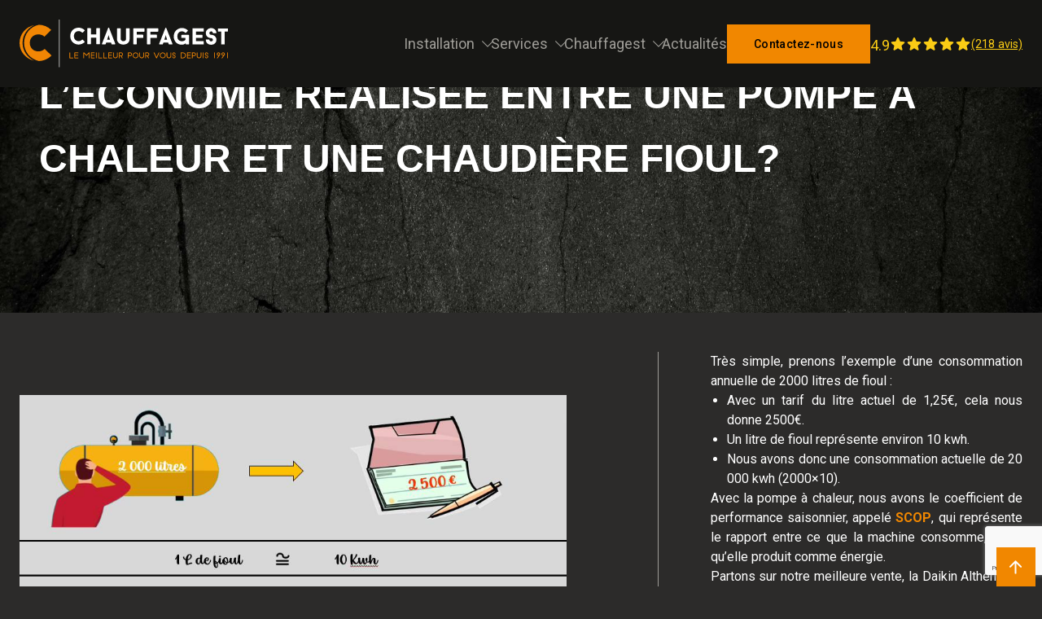

--- FILE ---
content_type: text/html; charset=UTF-8
request_url: https://www.chauffagest.com/dis-chauffagest-comment-on-calcule-leconomie-realisee-entre-une-pompe-a-chaleur-et-une-chaudiere-fioul/
body_size: 13941
content:
<!DOCTYPE html>
<html lang="fr">

<head>
    <meta charset="utf8">
    <meta name="viewport" content="initial-scale=1, minimum-scale=1, width=device-width, height=device-height"/>
    <title>Dis CHAUFFAGEST, comment on calcule l&#039;économie réalisée entre une pompe à chaleur et une chaudière fioul? ~ Chauffagest</title>
<meta name="description" content="Très simple, prenons l&#039;exemple d&#039;une consommation annuelle...">
<meta name="robots" content="index, follow, max-snippet:-1, max-image-preview:large, max-video-preview:-1">
<link rel="canonical" href="https://www.chauffagest.com/dis-chauffagest-comment-on-calcule-leconomie-realisee-entre-une-pompe-a-chaleur-et-une-chaudiere-fioul/">
<meta property="og:url" content="https://www.chauffagest.com/dis-chauffagest-comment-on-calcule-leconomie-realisee-entre-une-pompe-a-chaleur-et-une-chaudiere-fioul/">
<meta property="og:site_name" content="Chauffagest">
<meta property="og:locale" content="fr_FR">
<meta property="og:type" content="article">
<meta property="article:author" content="">
<meta property="article:publisher" content="">
<meta property="article:section" content="Blog">
<meta property="og:title" content="Dis CHAUFFAGEST, comment on calcule l&#039;économie réalisée entre une pompe à chaleur et une chaudière fioul? ~ Chauffagest">
<meta property="og:description" content="Très simple, prenons l&#039;exemple d&#039;une consommation annuelle...">
<meta property="og:image" content="https://www.chauffagest.com/wp-content/uploads/2022/10/hero-adoucisseur-eau-HD.jpg">
<meta property="og:image:secure_url" content="https://www.chauffagest.com/wp-content/uploads/2022/10/hero-adoucisseur-eau-HD.jpg">
<meta property="og:image:width" content="1920">
<meta property="og:image:height" content="1272">
<meta property="fb:pages" content="">
<meta property="fb:admins" content="">
<meta property="fb:app_id" content="">
<meta name="twitter:card" content="summary">
<meta name="twitter:site" content="">
<meta name="twitter:creator" content="">
<meta name="twitter:title" content="Dis CHAUFFAGEST, comment on calcule l&#039;économie réalisée entre une pompe à chaleur et une chaudière fioul? ~ Chauffagest">
<meta name="twitter:description" content="Très simple, prenons l&#039;exemple d&#039;une consommation annuelle...">
<meta name="twitter:image" content="https://www.chauffagest.com/wp-content/uploads/2022/10/hero-adoucisseur-eau-HD-1024x678.jpg">
<link rel='dns-prefetch' href='//unpkg.com'/>
<link rel='dns-prefetch' href='//cdn.jsdelivr.net'/>

<link rel="alternate" type="application/rss+xml" title="Chauffagest &raquo; Dis CHAUFFAGEST, comment on calcule l&rsquo;économie réalisée entre une pompe à chaleur et une chaudière fioul? Flux des commentaires" href="https://www.chauffagest.com/dis-chauffagest-comment-on-calcule-leconomie-realisee-entre-une-pompe-a-chaleur-et-une-chaudiere-fioul/feed/"/>
<link rel="alternate" title="oEmbed (JSON)" type="application/json+oembed" href="https://www.chauffagest.com/wp-json/oembed/1.0/embed?url=https%3A%2F%2Fwww.chauffagest.com%2Fdis-chauffagest-comment-on-calcule-leconomie-realisee-entre-une-pompe-a-chaleur-et-une-chaudiere-fioul%2F"/>
<link rel="alternate" title="oEmbed (XML)" type="text/xml+oembed" href="https://www.chauffagest.com/wp-json/oembed/1.0/embed?url=https%3A%2F%2Fwww.chauffagest.com%2Fdis-chauffagest-comment-on-calcule-leconomie-realisee-entre-une-pompe-a-chaleur-et-une-chaudiere-fioul%2F&#038;format=xml"/>
<style id='wp-img-auto-sizes-contain-inline-css' type='text/css'>img:is([sizes=auto i],[sizes^="auto," i]){contain-intrinsic-size:3000px 1500px}</style>
<style id='wp-emoji-styles-inline-css' type='text/css'>img.wp-smiley,img.emoji{display:inline!important;border:none!important;box-shadow:none!important;height:1em!important;width:1em!important;margin:0 .07em!important;vertical-align:-.1em!important;background:none!important;padding:0!important}</style>
<style id='wp-block-library-inline-css' type='text/css'>:root{--wp-block-synced-color:#7a00df;--wp-block-synced-color--rgb:122 , 0 , 223;--wp-bound-block-color:var(--wp-block-synced-color);--wp-editor-canvas-background:#ddd;--wp-admin-theme-color:#007cba;--wp-admin-theme-color--rgb:0 , 124 , 186;--wp-admin-theme-color-darker-10:#006ba1;--wp-admin-theme-color-darker-10--rgb:0 , 107 , 160.5;--wp-admin-theme-color-darker-20:#005a87;--wp-admin-theme-color-darker-20--rgb:0 , 90 , 135;--wp-admin-border-width-focus:2px}@media (min-resolution:192dpi){:root{--wp-admin-border-width-focus:1.5px}}.wp-element-button{cursor:pointer}:root .has-very-light-gray-background-color{background-color:#eee}:root .has-very-dark-gray-background-color{background-color:#313131}:root .has-very-light-gray-color{color:#eee}:root .has-very-dark-gray-color{color:#313131}:root .has-vivid-green-cyan-to-vivid-cyan-blue-gradient-background{background:linear-gradient(135deg,#00d084,#0693e3)}:root .has-purple-crush-gradient-background{background:linear-gradient(135deg,#34e2e4,#4721fb 50%,#ab1dfe)}:root .has-hazy-dawn-gradient-background{background:linear-gradient(135deg,#faaca8,#dad0ec)}:root .has-subdued-olive-gradient-background{background:linear-gradient(135deg,#fafae1,#67a671)}:root .has-atomic-cream-gradient-background{background:linear-gradient(135deg,#fdd79a,#004a59)}:root .has-nightshade-gradient-background{background:linear-gradient(135deg,#330968,#31cdcf)}:root .has-midnight-gradient-background{background:linear-gradient(135deg,#020381,#2874fc)}:root{--wp--preset--font-size--normal:16px;--wp--preset--font-size--huge:42px}.has-regular-font-size{font-size:1em}.has-larger-font-size{font-size:2.625em}.has-normal-font-size{font-size:var(--wp--preset--font-size--normal)}.has-huge-font-size{font-size:var(--wp--preset--font-size--huge)}.has-text-align-center{text-align:center}.has-text-align-left{text-align:left}.has-text-align-right{text-align:right}.has-fit-text{white-space:nowrap!important}#end-resizable-editor-section{display:none}.aligncenter{clear:both}.items-justified-left{justify-content:flex-start}.items-justified-center{justify-content:center}.items-justified-right{justify-content:flex-end}.items-justified-space-between{justify-content:space-between}.screen-reader-text{border:0;clip-path:inset(50%);height:1px;margin:-1px;overflow:hidden;padding:0;position:absolute;width:1px;word-wrap:normal!important}.screen-reader-text:focus{background-color:#ddd;clip-path:none;color:#444;display:block;font-size:1em;height:auto;left:5px;line-height:normal;padding:15px 23px 14px;text-decoration:none;top:5px;width:auto;z-index:100000}html :where(.has-border-color){border-style:solid}html :where([style*=border-top-color]){border-top-style:solid}html :where([style*=border-right-color]){border-right-style:solid}html :where([style*=border-bottom-color]){border-bottom-style:solid}html :where([style*=border-left-color]){border-left-style:solid}html :where([style*=border-width]){border-style:solid}html :where([style*=border-top-width]){border-top-style:solid}html :where([style*=border-right-width]){border-right-style:solid}html :where([style*=border-bottom-width]){border-bottom-style:solid}html :where([style*=border-left-width]){border-left-style:solid}html :where(img[class*=wp-image-]){height:auto;max-width:100%}:where(figure){margin:0 0 1em}html :where(.is-position-sticky){--wp-admin--admin-bar--position-offset:var(--wp-admin--admin-bar--height,0)}@media screen and (max-width:600px){html :where(.is-position-sticky){--wp-admin--admin-bar--position-offset:0}}</style><style id='global-styles-inline-css' type='text/css'>:root{--wp--preset--aspect-ratio--square:1;--wp--preset--aspect-ratio--4-3: 4/3;--wp--preset--aspect-ratio--3-4: 3/4;--wp--preset--aspect-ratio--3-2: 3/2;--wp--preset--aspect-ratio--2-3: 2/3;--wp--preset--aspect-ratio--16-9: 16/9;--wp--preset--aspect-ratio--9-16: 9/16;--wp--preset--color--black:#000;--wp--preset--color--cyan-bluish-gray:#abb8c3;--wp--preset--color--white:#fff;--wp--preset--color--pale-pink:#f78da7;--wp--preset--color--vivid-red:#cf2e2e;--wp--preset--color--luminous-vivid-orange:#ff6900;--wp--preset--color--luminous-vivid-amber:#fcb900;--wp--preset--color--light-green-cyan:#7bdcb5;--wp--preset--color--vivid-green-cyan:#00d084;--wp--preset--color--pale-cyan-blue:#8ed1fc;--wp--preset--color--vivid-cyan-blue:#0693e3;--wp--preset--color--vivid-purple:#9b51e0;--wp--preset--color--primary:#008ec5;--wp--preset--color--secondary:#2c2e35;--wp--preset--color--tertiary:#fff;--wp--preset--gradient--vivid-cyan-blue-to-vivid-purple:linear-gradient(135deg,#0693e3 0%,#9b51e0 100%);--wp--preset--gradient--light-green-cyan-to-vivid-green-cyan:linear-gradient(135deg,#7adcb4 0%,#00d082 100%);--wp--preset--gradient--luminous-vivid-amber-to-luminous-vivid-orange:linear-gradient(135deg,#fcb900 0%,#ff6900 100%);--wp--preset--gradient--luminous-vivid-orange-to-vivid-red:linear-gradient(135deg,#ff6900 0%,#cf2e2e 100%);--wp--preset--gradient--very-light-gray-to-cyan-bluish-gray:linear-gradient(135deg,#eee 0%,#a9b8c3 100%);--wp--preset--gradient--cool-to-warm-spectrum:linear-gradient(135deg,#4aeadc 0%,#9778d1 20%,#cf2aba 40%,#ee2c82 60%,#fb6962 80%,#fef84c 100%);--wp--preset--gradient--blush-light-purple:linear-gradient(135deg,#ffceec 0%,#9896f0 100%);--wp--preset--gradient--blush-bordeaux:linear-gradient(135deg,#fecda5 0%,#fe2d2d 50%,#6b003e 100%);--wp--preset--gradient--luminous-dusk:linear-gradient(135deg,#ffcb70 0%,#c751c0 50%,#4158d0 100%);--wp--preset--gradient--pale-ocean:linear-gradient(135deg,#fff5cb 0%,#b6e3d4 50%,#33a7b5 100%);--wp--preset--gradient--electric-grass:linear-gradient(135deg,#caf880 0%,#71ce7e 100%);--wp--preset--gradient--midnight:linear-gradient(135deg,#020381 0%,#2874fc 100%);--wp--preset--font-size--small:13px;--wp--preset--font-size--medium:20px;--wp--preset--font-size--large:36px;--wp--preset--font-size--x-large:42px;--wp--preset--spacing--20:.44rem;--wp--preset--spacing--30:.67rem;--wp--preset--spacing--40:1rem;--wp--preset--spacing--50:1.5rem;--wp--preset--spacing--60:2.25rem;--wp--preset--spacing--70:3.38rem;--wp--preset--spacing--80:5.06rem;--wp--preset--shadow--natural:6px 6px 9px rgba(0,0,0,.2);--wp--preset--shadow--deep:12px 12px 50px rgba(0,0,0,.4);--wp--preset--shadow--sharp:6px 6px 0 rgba(0,0,0,.2);--wp--preset--shadow--outlined:6px 6px 0 -3px #fff , 6px 6px #000;--wp--preset--shadow--crisp:6px 6px 0 #000}:where(body) {margin:0}.wp-site-blocks>.alignleft{float:left;margin-right:2em}.wp-site-blocks>.alignright{float:right;margin-left:2em}.wp-site-blocks>.aligncenter{justify-content:center;margin-left:auto;margin-right:auto}:where(.is-layout-flex){gap:.5em}:where(.is-layout-grid){gap:.5em}.is-layout-flow>.alignleft{float:left;margin-inline-start:0;margin-inline-end:2em}.is-layout-flow>.alignright{float:right;margin-inline-start:2em;margin-inline-end:0}.is-layout-flow>.aligncenter{margin-left:auto!important;margin-right:auto!important}.is-layout-constrained>.alignleft{float:left;margin-inline-start:0;margin-inline-end:2em}.is-layout-constrained>.alignright{float:right;margin-inline-start:2em;margin-inline-end:0}.is-layout-constrained>.aligncenter{margin-left:auto!important;margin-right:auto!important}.is-layout-constrained > :where(:not(.alignleft):not(.alignright):not(.alignfull)){margin-left:auto!important;margin-right:auto!important}body .is-layout-flex{display:flex}.is-layout-flex{flex-wrap:wrap;align-items:center}.is-layout-flex > :is(*, div){margin:0}body .is-layout-grid{display:grid}.is-layout-grid > :is(*, div){margin:0}body{padding-top:0;padding-right:0;padding-bottom:0;padding-left:0}a:where(:not(.wp-element-button)){text-decoration:underline}:root :where(.wp-element-button, .wp-block-button__link){background-color:#32373c;border-width:0;color:#fff;font-family:inherit;font-size:inherit;font-style:inherit;font-weight:inherit;letter-spacing:inherit;line-height:inherit;padding-top: calc(0.667em + 2px);padding-right: calc(1.333em + 2px);padding-bottom: calc(0.667em + 2px);padding-left: calc(1.333em + 2px);text-decoration:none;text-transform:inherit}.has-black-color{color:var(--wp--preset--color--black)!important}.has-cyan-bluish-gray-color{color:var(--wp--preset--color--cyan-bluish-gray)!important}.has-white-color{color:var(--wp--preset--color--white)!important}.has-pale-pink-color{color:var(--wp--preset--color--pale-pink)!important}.has-vivid-red-color{color:var(--wp--preset--color--vivid-red)!important}.has-luminous-vivid-orange-color{color:var(--wp--preset--color--luminous-vivid-orange)!important}.has-luminous-vivid-amber-color{color:var(--wp--preset--color--luminous-vivid-amber)!important}.has-light-green-cyan-color{color:var(--wp--preset--color--light-green-cyan)!important}.has-vivid-green-cyan-color{color:var(--wp--preset--color--vivid-green-cyan)!important}.has-pale-cyan-blue-color{color:var(--wp--preset--color--pale-cyan-blue)!important}.has-vivid-cyan-blue-color{color:var(--wp--preset--color--vivid-cyan-blue)!important}.has-vivid-purple-color{color:var(--wp--preset--color--vivid-purple)!important}.has-primary-color{color:var(--wp--preset--color--primary)!important}.has-secondary-color{color:var(--wp--preset--color--secondary)!important}.has-tertiary-color{color:var(--wp--preset--color--tertiary)!important}.has-black-background-color{background-color:var(--wp--preset--color--black)!important}.has-cyan-bluish-gray-background-color{background-color:var(--wp--preset--color--cyan-bluish-gray)!important}.has-white-background-color{background-color:var(--wp--preset--color--white)!important}.has-pale-pink-background-color{background-color:var(--wp--preset--color--pale-pink)!important}.has-vivid-red-background-color{background-color:var(--wp--preset--color--vivid-red)!important}.has-luminous-vivid-orange-background-color{background-color:var(--wp--preset--color--luminous-vivid-orange)!important}.has-luminous-vivid-amber-background-color{background-color:var(--wp--preset--color--luminous-vivid-amber)!important}.has-light-green-cyan-background-color{background-color:var(--wp--preset--color--light-green-cyan)!important}.has-vivid-green-cyan-background-color{background-color:var(--wp--preset--color--vivid-green-cyan)!important}.has-pale-cyan-blue-background-color{background-color:var(--wp--preset--color--pale-cyan-blue)!important}.has-vivid-cyan-blue-background-color{background-color:var(--wp--preset--color--vivid-cyan-blue)!important}.has-vivid-purple-background-color{background-color:var(--wp--preset--color--vivid-purple)!important}.has-primary-background-color{background-color:var(--wp--preset--color--primary)!important}.has-secondary-background-color{background-color:var(--wp--preset--color--secondary)!important}.has-tertiary-background-color{background-color:var(--wp--preset--color--tertiary)!important}.has-black-border-color{border-color:var(--wp--preset--color--black)!important}.has-cyan-bluish-gray-border-color{border-color:var(--wp--preset--color--cyan-bluish-gray)!important}.has-white-border-color{border-color:var(--wp--preset--color--white)!important}.has-pale-pink-border-color{border-color:var(--wp--preset--color--pale-pink)!important}.has-vivid-red-border-color{border-color:var(--wp--preset--color--vivid-red)!important}.has-luminous-vivid-orange-border-color{border-color:var(--wp--preset--color--luminous-vivid-orange)!important}.has-luminous-vivid-amber-border-color{border-color:var(--wp--preset--color--luminous-vivid-amber)!important}.has-light-green-cyan-border-color{border-color:var(--wp--preset--color--light-green-cyan)!important}.has-vivid-green-cyan-border-color{border-color:var(--wp--preset--color--vivid-green-cyan)!important}.has-pale-cyan-blue-border-color{border-color:var(--wp--preset--color--pale-cyan-blue)!important}.has-vivid-cyan-blue-border-color{border-color:var(--wp--preset--color--vivid-cyan-blue)!important}.has-vivid-purple-border-color{border-color:var(--wp--preset--color--vivid-purple)!important}.has-primary-border-color{border-color:var(--wp--preset--color--primary)!important}.has-secondary-border-color{border-color:var(--wp--preset--color--secondary)!important}.has-tertiary-border-color{border-color:var(--wp--preset--color--tertiary)!important}.has-vivid-cyan-blue-to-vivid-purple-gradient-background{background:var(--wp--preset--gradient--vivid-cyan-blue-to-vivid-purple)!important}.has-light-green-cyan-to-vivid-green-cyan-gradient-background{background:var(--wp--preset--gradient--light-green-cyan-to-vivid-green-cyan)!important}.has-luminous-vivid-amber-to-luminous-vivid-orange-gradient-background{background:var(--wp--preset--gradient--luminous-vivid-amber-to-luminous-vivid-orange)!important}.has-luminous-vivid-orange-to-vivid-red-gradient-background{background:var(--wp--preset--gradient--luminous-vivid-orange-to-vivid-red)!important}.has-very-light-gray-to-cyan-bluish-gray-gradient-background{background:var(--wp--preset--gradient--very-light-gray-to-cyan-bluish-gray)!important}.has-cool-to-warm-spectrum-gradient-background{background:var(--wp--preset--gradient--cool-to-warm-spectrum)!important}.has-blush-light-purple-gradient-background{background:var(--wp--preset--gradient--blush-light-purple)!important}.has-blush-bordeaux-gradient-background{background:var(--wp--preset--gradient--blush-bordeaux)!important}.has-luminous-dusk-gradient-background{background:var(--wp--preset--gradient--luminous-dusk)!important}.has-pale-ocean-gradient-background{background:var(--wp--preset--gradient--pale-ocean)!important}.has-electric-grass-gradient-background{background:var(--wp--preset--gradient--electric-grass)!important}.has-midnight-gradient-background{background:var(--wp--preset--gradient--midnight)!important}.has-small-font-size{font-size:var(--wp--preset--font-size--small)!important}.has-medium-font-size{font-size:var(--wp--preset--font-size--medium)!important}.has-large-font-size{font-size:var(--wp--preset--font-size--large)!important}.has-x-large-font-size{font-size:var(--wp--preset--font-size--x-large)!important}</style>

<link rel='stylesheet' id='twentig-blocks-css' href='https://www.chauffagest.com/wp-content/plugins/twentig/dist/blocks/common.css?ver=b3678856093df270740f' type='text/css' media='all'/>
<link rel='stylesheet' id='swiper-css' href='https://cdn.jsdelivr.net/npm/swiper@11/swiper-bundle.min.css?ver=6.9' type='text/css' media='all'/>
<link rel='stylesheet' id='style-css' href='https://www.chauffagest.com/wp-content/themes/pressagrum/style.css?ver=1.0' type='text/css' media='all'/>
<link rel='stylesheet' id='tailwind-css' href='https://www.chauffagest.com/wp-content/themes/pressagrum/tailwind.build.css?ver=3.1.3' type='text/css' media='all'/>
<style id='akismet-widget-style-inline-css' type='text/css'>.a-stats{--akismet-color-mid-green:#357b49;--akismet-color-white:#fff;--akismet-color-light-grey:#f6f7f7;max-width:350px;width:auto}.a-stats *{all:unset;box-sizing:border-box}.a-stats strong{font-weight:600}.a-stats a.a-stats__link,.a-stats a.a-stats__link:visited,.a-stats a.a-stats__link:active{background:var(--akismet-color-mid-green);border:none;box-shadow:none;border-radius:8px;color:var(--akismet-color-white);cursor:pointer;display:block;font-family:-apple-system,BlinkMacSystemFont,'Segoe UI','Roboto','Oxygen-Sans','Ubuntu','Cantarell','Helvetica Neue',sans-serif;font-weight:500;padding:12px;text-align:center;text-decoration:none;transition:all .2s ease}.widget .a-stats a.a-stats__link:focus{background:var(--akismet-color-mid-green);color:var(--akismet-color-white);text-decoration:none}.a-stats a.a-stats__link:hover{filter:brightness(110%);box-shadow:0 4px 12px rgba(0,0,0,.06) , 0 0 2px rgba(0,0,0,.16)}.a-stats .count{color:var(--akismet-color-white);display:block;font-size:1.5em;line-height:1.4;padding:0 13px;white-space:nowrap}</style>
<script type="text/javascript" src="https://unpkg.com/@studio-freight/lenis@1.0.33/dist/lenis.min.js?ver=6.9" id="lenis-scroll-js"></script>
<link rel="https://api.w.org/" href="https://www.chauffagest.com/wp-json/"/><link rel="alternate" title="JSON" type="application/json" href="https://www.chauffagest.com/wp-json/wp/v2/posts/1960"/><link rel="EditURI" type="application/rsd+xml" title="RSD" href="https://www.chauffagest.com/xmlrpc.php?rsd"/>
<meta name="generator" content="WordPress 6.9"/>
<link rel='shortlink' href='https://www.chauffagest.com/?p=1960'/>
<noscript><style>.tw-block-animation{opacity:1;transform:none;clip-path:none}</style></noscript>
<link rel="icon" href="https://www.chauffagest.com/wp-content/uploads/2023/04/cropped-favicon-32x32.png" sizes="32x32"/>
<link rel="icon" href="https://www.chauffagest.com/wp-content/uploads/2023/04/cropped-favicon-192x192.png" sizes="192x192"/>
<link rel="apple-touch-icon" href="https://www.chauffagest.com/wp-content/uploads/2023/04/cropped-favicon-180x180.png"/>
<meta name="msapplication-TileImage" content="https://www.chauffagest.com/wp-content/uploads/2023/04/cropped-favicon-270x270.png"/>
<link rel='stylesheet' id='contact-form-7-css' href='https://www.chauffagest.com/wp-content/plugins/contact-form-7/includes/css/styles.css?ver=6.0.6' type='text/css' media='all'/>
<meta name="generator" content="WP Rocket 3.18.3" data-wpr-features="wpr_oci wpr_preload_links wpr_desktop"/></head>
<meta name="viewport" content="width=device-width, initial-scale=1">
<!-- Google Tag Manager -->
<script>(function(w,d,s,l,i){w[l]=w[l]||[];w[l].push({'gtm.start':new Date().getTime(),event:'gtm.js'});var f=d.getElementsByTagName(s)[0],j=d.createElement(s),dl=l!='dataLayer'?'&l='+l:'';j.async=true;j.src='https://www.googletagmanager.com/gtm.js?id='+i+dl;f.parentNode.insertBefore(j,f);})(window,document,'script','dataLayer','GTM-TVVN959');</script>
<!-- End Google Tag Manager -->
</head>

<body data-barba="wrapper" class="overflow-x-hidden">
    <!-- Google Tag Manager (noscript) -->
    <noscript><iframe src="https://www.googletagmanager.com/ns.html?id=GTM-TVVN959" height="0" width="0" style="display:none;visibility:hidden"></iframe></noscript>
    <!-- End Google Tag Manager (noscript) -->
    <header class="w-full fixed top-0 left-0 z-30 flex justify-center bg-darkblue-200">
        <nav class="container md:py-6 py-3 text-sm">
    <ul class="flex items-center gap-4 lg:gap-12">
        <div class="lg:hidden hamburger">
    <button class="group btn-hamburger">
        <svg class="stroke-current group-hover:stroke-primary w-8 h-8 normal-transition" xmlns="http://www.w3.org/2000/svg" fill="none" viewBox="0 0 24 24" stroke-width="1.5" stroke="currentColor">
            <path stroke-linecap="round" stroke-linejoin="round" d="M3.75 6.75h16.5M3.75 12h16.5m-16.5 5.25h16.5"/>
        </svg>
        <svg class="stroke-current group-hover:stroke-primary w-8 h-8 normal-transition hidden" xmlns="http://www.w3.org/2000/svg" fill="none" viewBox="0 0 24 24" stroke-width="1.5" stroke="currentColor" class="w-6 h-6">
            <path stroke-linecap="round" stroke-linejoin="round" d="M6 18L18 6M6 6l12 12"/>
        </svg>
    </button>
    <nav class="z-minus absolute top-0 left-0 h-screen bg-darkblue-200 pb-12 px-12 pt-28 md:pt-32 -translate-x-full opacity-0 normal-transition">
        <ul class="flex flex-col gap-5 h-full">
                                                <li class="group relative">
                        <a class="flex items-center whitespace-nowrap nav-item w-fit" href="#">
                            Installation                            <svg aria-hidden="true" focusable="false" data-prefix="fal" data-icon="chevron-right" role="img" xmlns="http://www.w3.org/2000/svg" viewBox="0 0 256 512" class="fill-current h-4 ml-3 transform rotate-90">
                                <path fill="currentColor" d="M17.525 36.465l-7.071 7.07c-4.686 4.686-4.686 12.284 0 16.971L205.947 256 10.454 451.494c-4.686 4.686-4.686 12.284 0 16.971l7.071 7.07c4.686 4.686 12.284 4.686 16.97 0l211.051-211.05c4.686-4.686 4.686-12.284 0-16.971L34.495 36.465c-4.686-4.687-12.284-4.687-16.97 0z" class=""></path>
                            </svg>
                        </a>
                        <div>
                            <ul class="bg-darkblue-200 shadow-light pt-2 text-darkgray-100">
                                                                                                        <li class="whitespace-nowrap">
                                            <a class="block p-2 normal-transition hover:text-primary" href="https://www.chauffagest.com/installation/pompe-a-chaleur/">
                                                Pompe à chaleur                                            </a>
                                        </li>
                                                                                                            <li class="whitespace-nowrap">
                                            <a class="block p-2 normal-transition hover:text-primary" href="https://www.chauffagest.com/installation/climatisation/">
                                                Climatisation                                            </a>
                                        </li>
                                                                                                            <li class="whitespace-nowrap">
                                            <a class="block p-2 normal-transition hover:text-primary" href="https://www.chauffagest.com/installation/chaudiere/">
                                                Chaudière                                            </a>
                                        </li>
                                                                                                            <li class="whitespace-nowrap">
                                            <a class="block p-2 normal-transition hover:text-primary" href="https://www.chauffagest.com/installation/traitement-de-leau/">
                                                Adoucisseur d’eau                                            </a>
                                        </li>
                                                                                                                                                                                                                                                                                                                                                                                                                                                                </ul>
                        </div>
                    </li>
                                                                                                                                                                                <li class="group relative">
                        <a class="flex items-center whitespace-nowrap nav-item w-fit" href="#">
                            Services                            <svg aria-hidden="true" focusable="false" data-prefix="fal" data-icon="chevron-right" role="img" xmlns="http://www.w3.org/2000/svg" viewBox="0 0 256 512" class="fill-current h-4 ml-3 transform rotate-90">
                                <path fill="currentColor" d="M17.525 36.465l-7.071 7.07c-4.686 4.686-4.686 12.284 0 16.971L205.947 256 10.454 451.494c-4.686 4.686-4.686 12.284 0 16.971l7.071 7.07c4.686 4.686 12.284 4.686 16.97 0l211.051-211.05c4.686-4.686 4.686-12.284 0-16.971L34.495 36.465c-4.686-4.687-12.284-4.687-16.97 0z" class=""></path>
                            </svg>
                        </a>
                        <div>
                            <ul class="bg-darkblue-200 shadow-light pt-2 text-darkgray-100">
                                                                                                                                                                                                                                                                        <li class="whitespace-nowrap">
                                            <a class="block p-2 normal-transition hover:text-primary" href="https://www.chauffagest.com/services/service-administratif-et-commercial/">
                                                Service administratif et commercial                                            </a>
                                        </li>
                                                                                                            <li class="whitespace-nowrap">
                                            <a class="block p-2 normal-transition hover:text-primary" href="https://www.chauffagest.com/services/service-installation/">
                                                Service installation                                            </a>
                                        </li>
                                                                                                            <li class="whitespace-nowrap">
                                            <a class="block p-2 normal-transition hover:text-primary" href="https://www.chauffagest.com/services/service-apres-vente-depannage/">
                                                Service après-vente                                            </a>
                                        </li>
                                                                                                            <li class="whitespace-nowrap">
                                            <a class="block p-2 normal-transition hover:text-primary" href="https://www.chauffagest.com/chauffagest/aides-et-subventions/">
                                                Aides et subventions                                            </a>
                                        </li>
                                                                                                                                                                                                                                                                                                </ul>
                        </div>
                    </li>
                                                                                                                                                                                <li class="group relative">
                        <a class="flex items-center whitespace-nowrap nav-item w-fit" href="#">
                            Chauffagest                            <svg aria-hidden="true" focusable="false" data-prefix="fal" data-icon="chevron-right" role="img" xmlns="http://www.w3.org/2000/svg" viewBox="0 0 256 512" class="fill-current h-4 ml-3 transform rotate-90">
                                <path fill="currentColor" d="M17.525 36.465l-7.071 7.07c-4.686 4.686-4.686 12.284 0 16.971L205.947 256 10.454 451.494c-4.686 4.686-4.686 12.284 0 16.971l7.071 7.07c4.686 4.686 12.284 4.686 16.97 0l211.051-211.05c4.686-4.686 4.686-12.284 0-16.971L34.495 36.465c-4.686-4.687-12.284-4.687-16.97 0z" class=""></path>
                            </svg>
                        </a>
                        <div>
                            <ul class="bg-darkblue-200 shadow-light pt-2 text-darkgray-100">
                                                                                                                                                                                                                                                                                                                                                                                                                                        <li class="whitespace-nowrap">
                                            <a class="block p-2 normal-transition hover:text-primary" href="https://www.chauffagest.com/chauffagest/historique-et-savoir-faire/">
                                                Notre histoire                                            </a>
                                        </li>
                                                                                                            <li class="whitespace-nowrap">
                                            <a class="block p-2 normal-transition hover:text-primary" href="https://www.chauffagest.com/chauffagest/notre-equipe/">
                                                Notre équipe                                            </a>
                                        </li>
                                                                                                            <li class="whitespace-nowrap">
                                            <a class="block p-2 normal-transition hover:text-primary" href="https://www.chauffagest.com/chauffagest/partenaires/">
                                                Nos clients &amp; réalisations                                             </a>
                                        </li>
                                                                                                            <li class="whitespace-nowrap">
                                            <a class="block p-2 normal-transition hover:text-primary" href="https://www.chauffagest.com/chauffagest/rejoignez-notre-equipe/">
                                                Rejoignez notre équipe                                             </a>
                                        </li>
                                                                                                                                </ul>
                        </div>
                    </li>
                                                                                                                                                                                <li>
                        <a class="nav-item" href="https://www.chauffagest.com/actualites/blog/">
                            Actualités                        </a>
                    </li>
                                        <li class="mt-auto">
                
    <a href="/contact" class="btn-primary btn-small">
        <span class="z-10">
            Contactez-nous        </span>
    </a>
            </li>
        </ul>
    </nav>
</div>
<script>const toggle=document.querySelector('.btn-hamburger');const nav=document.querySelector('.hamburger nav');const body=document.querySelector('body');const icons=document.querySelector('.btn-hamburger').querySelectorAll('svg');toggle.addEventListener('click',()=>{Array.from(icons).map(icon=>{icon.classList.toggle('hidden');});toggle.classList.toggle('text-primary');body.classList.toggle('overflow-hidden');nav.classList.toggle('-translate-x-full');nav.classList.toggle('opacity-0');});</script>        <li class="mr-auto">
            <a href="https://www.chauffagest.com" class="flex items-center ">
                <img src="https://www.chauffagest.com/wp-content/uploads/2023/09/logo_chauffagest_2023_F18700.svg" alt="" class="w-64">            </a>
        </li>
                                    <li class="group relative hidden lg:block">
                    <a class="flex items-center whitespace-nowrap nav-item" href="#">
                        Installation                        <svg aria-hidden="true" focusable="false" data-prefix="fal" data-icon="chevron-right" role="img" xmlns="http://www.w3.org/2000/svg" viewBox="0 0 256 512" class="fill-current h-4 ml-3 transform rotate-90">
                            <path fill="currentColor" d="M17.525 36.465l-7.071 7.07c-4.686 4.686-4.686 12.284 0 16.971L205.947 256 10.454 451.494c-4.686 4.686-4.686 12.284 0 16.971l7.071 7.07c4.686 4.686 12.284 4.686 16.97 0l211.051-211.05c4.686-4.686 4.686-12.284 0-16.971L34.495 36.465c-4.686-4.687-12.284-4.687-16.97 0z" class=""></path>
                        </svg>
                    </a>
                    <div class="pt-4 group-hover:visible invisible opacity-0 group-hover:opacity-100 fast-transition absolute z-30 w-auto translate-y-4 group-hover:translate-y-0">
                        <ul class="bg-darkblue-200 shadow-light py-2 text-darkgray-100">
                                                                                            <li class="whitespace-nowrap opacity-0 group-hover:opacity-100">
                                        <a class="block px-6 py-2 normal-transition hover:text-primary" href="https://www.chauffagest.com/installation/pompe-a-chaleur/">
                                            Pompe à chaleur                                        </a>
                                    </li>
                                                                                                <li class="whitespace-nowrap opacity-0 group-hover:opacity-100">
                                        <a class="block px-6 py-2 normal-transition hover:text-primary" href="https://www.chauffagest.com/installation/climatisation/">
                                            Climatisation                                        </a>
                                    </li>
                                                                                                <li class="whitespace-nowrap opacity-0 group-hover:opacity-100">
                                        <a class="block px-6 py-2 normal-transition hover:text-primary" href="https://www.chauffagest.com/installation/chaudiere/">
                                            Chaudière                                        </a>
                                    </li>
                                                                                                <li class="whitespace-nowrap opacity-0 group-hover:opacity-100">
                                        <a class="block px-6 py-2 normal-transition hover:text-primary" href="https://www.chauffagest.com/installation/traitement-de-leau/">
                                            Adoucisseur d’eau                                        </a>
                                    </li>
                                                                                                                                                                                                                                                                                                                                                                                                        </ul>
                    </div>
                </li>
                                                                                                                                <li class="group relative hidden lg:block">
                    <a class="flex items-center whitespace-nowrap nav-item" href="#">
                        Services                        <svg aria-hidden="true" focusable="false" data-prefix="fal" data-icon="chevron-right" role="img" xmlns="http://www.w3.org/2000/svg" viewBox="0 0 256 512" class="fill-current h-4 ml-3 transform rotate-90">
                            <path fill="currentColor" d="M17.525 36.465l-7.071 7.07c-4.686 4.686-4.686 12.284 0 16.971L205.947 256 10.454 451.494c-4.686 4.686-4.686 12.284 0 16.971l7.071 7.07c4.686 4.686 12.284 4.686 16.97 0l211.051-211.05c4.686-4.686 4.686-12.284 0-16.971L34.495 36.465c-4.686-4.687-12.284-4.687-16.97 0z" class=""></path>
                        </svg>
                    </a>
                    <div class="pt-4 group-hover:visible invisible opacity-0 group-hover:opacity-100 fast-transition absolute z-30 w-auto translate-y-4 group-hover:translate-y-0">
                        <ul class="bg-darkblue-200 shadow-light py-2 text-darkgray-100">
                                                                                                                                                                                                                                        <li class="whitespace-nowrap opacity-0 group-hover:opacity-100">
                                        <a class="block px-6 py-2 normal-transition hover:text-primary" href="https://www.chauffagest.com/services/service-administratif-et-commercial/">
                                            Service administratif et commercial                                        </a>
                                    </li>
                                                                                                <li class="whitespace-nowrap opacity-0 group-hover:opacity-100">
                                        <a class="block px-6 py-2 normal-transition hover:text-primary" href="https://www.chauffagest.com/services/service-installation/">
                                            Service installation                                        </a>
                                    </li>
                                                                                                <li class="whitespace-nowrap opacity-0 group-hover:opacity-100">
                                        <a class="block px-6 py-2 normal-transition hover:text-primary" href="https://www.chauffagest.com/services/service-apres-vente-depannage/">
                                            Service après-vente                                        </a>
                                    </li>
                                                                                                <li class="whitespace-nowrap opacity-0 group-hover:opacity-100">
                                        <a class="block px-6 py-2 normal-transition hover:text-primary" href="https://www.chauffagest.com/chauffagest/aides-et-subventions/">
                                            Aides et subventions                                        </a>
                                    </li>
                                                                                                                                                                                                                                                            </ul>
                    </div>
                </li>
                                                                                                                                <li class="group relative hidden lg:block">
                    <a class="flex items-center whitespace-nowrap nav-item" href="#">
                        Chauffagest                        <svg aria-hidden="true" focusable="false" data-prefix="fal" data-icon="chevron-right" role="img" xmlns="http://www.w3.org/2000/svg" viewBox="0 0 256 512" class="fill-current h-4 ml-3 transform rotate-90">
                            <path fill="currentColor" d="M17.525 36.465l-7.071 7.07c-4.686 4.686-4.686 12.284 0 16.971L205.947 256 10.454 451.494c-4.686 4.686-4.686 12.284 0 16.971l7.071 7.07c4.686 4.686 12.284 4.686 16.97 0l211.051-211.05c4.686-4.686 4.686-12.284 0-16.971L34.495 36.465c-4.686-4.687-12.284-4.687-16.97 0z" class=""></path>
                        </svg>
                    </a>
                    <div class="pt-4 group-hover:visible invisible opacity-0 group-hover:opacity-100 fast-transition absolute z-30 w-auto translate-y-4 group-hover:translate-y-0">
                        <ul class="bg-darkblue-200 shadow-light py-2 text-darkgray-100">
                                                                                                                                                                                                                                                                                                                                                                                    <li class="whitespace-nowrap opacity-0 group-hover:opacity-100">
                                        <a class="block px-6 py-2 normal-transition hover:text-primary" href="https://www.chauffagest.com/chauffagest/historique-et-savoir-faire/">
                                            Notre histoire                                        </a>
                                    </li>
                                                                                                <li class="whitespace-nowrap opacity-0 group-hover:opacity-100">
                                        <a class="block px-6 py-2 normal-transition hover:text-primary" href="https://www.chauffagest.com/chauffagest/notre-equipe/">
                                            Notre équipe                                        </a>
                                    </li>
                                                                                                <li class="whitespace-nowrap opacity-0 group-hover:opacity-100">
                                        <a class="block px-6 py-2 normal-transition hover:text-primary" href="https://www.chauffagest.com/chauffagest/partenaires/">
                                            Nos clients &amp; réalisations                                         </a>
                                    </li>
                                                                                                <li class="whitespace-nowrap opacity-0 group-hover:opacity-100">
                                        <a class="block px-6 py-2 normal-transition hover:text-primary" href="https://www.chauffagest.com/chauffagest/rejoignez-notre-equipe/">
                                            Rejoignez notre équipe                                         </a>
                                    </li>
                                                                                                                </ul>
                    </div>
                </li>
                                                                                                                                <li>
                    <a class="nav-item hidden lg:block" href="https://www.chauffagest.com/actualites/blog/">
                        Actualités                    </a>
                </li>
                            <li class="flex items-center gap-6">
            
    <a href="/contact" class="btn-primary btn-small hidden md:flex">
        <span class="z-10">
            Contactez-nous        </span>
    </a>
        </li>
        <li class="hidden invisible md:visible md:list-item">
            <a class="flex gap-1.5 items-center text-yellow-400 transition-fast hover:text-primary text-lg" target="_blank" href="https://www.google.com/search?q=chauffagest&rlz=1C1GCEU_frFR850FR850&oq=chauff&aqs=chrome.2.69i65j69i57j69i59j0i131i433i512l2j69i60l3.4129j0j1&sourceid=chrome&ie=UTF-8#lrd=0x4796ca0746e8b5eb:0x8c6bc6e3dd8c8415,1,,,,">
    <span class="mt-1">
        4.9
    </span>
    <div class="flex gap-0.5 items-center">
                    <svg xmlns="http://www.w3.org/2000/svg" viewBox="0 0 24 24" class="w-5 h-5 fill-current">
                <path fill-rule="evenodd" d="M10.788 3.21c.448-1.077 1.976-1.077 2.424 0l2.082 5.007 5.404.433c1.164.093 1.636 1.545.749 2.305l-4.117 3.527 1.257 5.273c.271 1.136-.964 2.033-1.96 1.425L12 18.354 7.373 21.18c-.996.608-2.231-.29-1.96-1.425l1.257-5.273-4.117-3.527c-.887-.76-.415-2.212.749-2.305l5.404-.433 2.082-5.006z" clip-rule="evenodd"/>
            </svg>
                    <svg xmlns="http://www.w3.org/2000/svg" viewBox="0 0 24 24" class="w-5 h-5 fill-current">
                <path fill-rule="evenodd" d="M10.788 3.21c.448-1.077 1.976-1.077 2.424 0l2.082 5.007 5.404.433c1.164.093 1.636 1.545.749 2.305l-4.117 3.527 1.257 5.273c.271 1.136-.964 2.033-1.96 1.425L12 18.354 7.373 21.18c-.996.608-2.231-.29-1.96-1.425l1.257-5.273-4.117-3.527c-.887-.76-.415-2.212.749-2.305l5.404-.433 2.082-5.006z" clip-rule="evenodd"/>
            </svg>
                    <svg xmlns="http://www.w3.org/2000/svg" viewBox="0 0 24 24" class="w-5 h-5 fill-current">
                <path fill-rule="evenodd" d="M10.788 3.21c.448-1.077 1.976-1.077 2.424 0l2.082 5.007 5.404.433c1.164.093 1.636 1.545.749 2.305l-4.117 3.527 1.257 5.273c.271 1.136-.964 2.033-1.96 1.425L12 18.354 7.373 21.18c-.996.608-2.231-.29-1.96-1.425l1.257-5.273-4.117-3.527c-.887-.76-.415-2.212.749-2.305l5.404-.433 2.082-5.006z" clip-rule="evenodd"/>
            </svg>
                    <svg xmlns="http://www.w3.org/2000/svg" viewBox="0 0 24 24" class="w-5 h-5 fill-current">
                <path fill-rule="evenodd" d="M10.788 3.21c.448-1.077 1.976-1.077 2.424 0l2.082 5.007 5.404.433c1.164.093 1.636 1.545.749 2.305l-4.117 3.527 1.257 5.273c.271 1.136-.964 2.033-1.96 1.425L12 18.354 7.373 21.18c-.996.608-2.231-.29-1.96-1.425l1.257-5.273-4.117-3.527c-.887-.76-.415-2.212.749-2.305l5.404-.433 2.082-5.006z" clip-rule="evenodd"/>
            </svg>
                    <svg xmlns="http://www.w3.org/2000/svg" viewBox="0 0 24 24" class="w-5 h-5 fill-current">
                <path fill-rule="evenodd" d="M10.788 3.21c.448-1.077 1.976-1.077 2.424 0l2.082 5.007 5.404.433c1.164.093 1.636 1.545.749 2.305l-4.117 3.527 1.257 5.273c.271 1.136-.964 2.033-1.96 1.425L12 18.354 7.373 21.18c-.996.608-2.231-.29-1.96-1.425l1.257-5.273-4.117-3.527c-.887-.76-.415-2.212.749-2.305l5.404-.433 2.082-5.006z" clip-rule="evenodd"/>
            </svg>
            </div>
    <span>
        <small class="underline">
            (218 avis)
        </small>
    </span>
</a>        </li>
    </ul>
</nav>    </header>
    <span id="top" class="absolute top-0 left-0"></span>
<a href="#top" data-aos="fade-up" class="btn-to-top fixed bottom-2 right-2 btn btn-primary z-50 -mb-2 p-0 h-12 w-12" aria-label="Scroll to top">
    <svg class="transform -rotate-90" xmlns="http://www.w3.org/2000/svg" width="17.414" height="16.328" viewBox="0 0 17.414 16.328">
        <path id="Tracé_924" data-name="Tracé 924" d="M6.75,0V15m0,0L13.5,8.25M6.75,15,0,8.25" transform="translate(1 14.914) rotate(-90)" fill="rgba(255,255,255,0)" stroke="#fff" stroke-linecap="round" stroke-linejoin="round" stroke-width="2"/>
    </svg>
</a>
<section class="section flex place-items-end justify-center bg-cover bg-center h-96 pb-24" style="background-image: url('https://www.chauffagest.com/wp-content/uploads/2022/12/hero_page_chauffagest-scaled.jpg')">
    <div class="container">
        <div class="max-w-screen-2xl w-full mx-auto px-6 flex items-center">
                            <h1 class="text-5xl font-serif text-white">Dis CHAUFFAGEST, comment on calcule l&rsquo;économie réalisée entre une pompe à chaleur et une chaudière fioul?</h1>
                    </div>
    </div>
</section>

<section class="section flex flex-col lg:flex-row items-center justify-center max-w-screen-2xl mx-auto">
    <div class="container order-2 lg:order-1">
                    <img decoding="async" src="https://www.chauffagest.com/wp-content/uploads/2024/05/424879640_863597468904608_5117172298077431264_n.jpg" alt="Chauffagest" class=" max-w-full md:max-w-2xl lg:max-w-lg xl:max-w-2xl flex m-auto lg:block  ">
            </div>
    <div class="container order-1 lg:order-2 mb-16 lg:mb-0">
                <h2 class="text-cream my-8"></h2>
        <div class="flex items-stretch mt-8 sm:mt-12">
            <div class="bg-darkgray-100 mx-4 md:mx-16 hidden invisible xl:block xl:visible" style="width: 2px;"></div>
            <div>
                <div class="text-white hold_content_texte">
                    <div class="x11i5rnm xat24cr x1mh8g0r x1vvkbs xtlvy1s x126k92a">
<div dir="auto">Très simple, prenons l&rsquo;exemple d&rsquo;une consommation annuelle de 2000 litres de fioul :</div>
<ul>
<li dir="auto">Avec un tarif du litre actuel de 1,25€, cela nous donne 2500€.</li>
<li dir="auto">Un litre de fioul représente environ 10 kwh.</li>
<li dir="auto">Nous avons donc une consommation actuelle de 20 000 kwh (2000&#215;10).</li>
</ul>
<p>Avec la pompe à chaleur, nous avons le coefficient de performance saisonnier, appelé <strong>SCOP</strong>, qui représente le rapport entre ce que la machine consomme, et ce qu&rsquo;elle produit comme énergie.</p>
</div>
<div class="x11i5rnm xat24cr x1mh8g0r x1vvkbs xtlvy1s x126k92a">
<div dir="auto">Partons sur notre meilleure vente, la Daikin Altherma 3 H HT en taille 16, avec un SCOP de 3,58 pour une application radiateurs , cela nous donne :</div>
<ul>
<li dir="auto">20000/3,58= 5586 kwh de consommation électrique.</li>
<li dir="auto">Avec un coût de kwh électrique actuel de 0,25€, cela nous donne une estimation de 1396 € (5586&#215;0,25).</li>
</ul>
</div>
<div class="x11i5rnm xat24cr x1mh8g0r x1vvkbs xtlvy1s x126k92a">
<div dir="auto">Et voilà <span class="html-span xexx8yu x4uap5 x18d9i69 xkhd6sd x1hl2dhg x16tdsg8 x1vvkbs x3nfvp2 x1j61x8r x1fcty0u xdj266r xhhsvwb xat24cr xgzva0m xxymvpz xlup9mm x1kky2od"><img decoding="async" class="xz74otr" src="https://static.xx.fbcdn.net/images/emoji.php/v9/tb3/1/16/1f913.png" alt="🤓" width="16" height="16"/></span></div>
</div>
<div dir="auto"></div>
<div class="x11i5rnm xat24cr x1mh8g0r x1vvkbs xtlvy1s x126k92a">
<div dir="auto"><em>PS : ceci est une estimation, nous n&rsquo;avons pas tenu compte du rendement de combustion de la chaudière, de son rendement général, etc.</em></div>
</div>
                </div>
                <div>
                                    </div>
            </div>
        </div>
    </div>
</section>    <footer class="section footer bg-darkblue-200 mt-auto">
        <div class="container py-6">
            <div class="grid lg:grid-cols-2 gap-12 mt-12">
                <div id="formanchor">
    <h3 class="text-white">
        Formulaire de contact    </h3>
    
<div class="wpcf7 no-js" id="wpcf7-f273-o1" lang="fr-FR" dir="ltr" data-wpcf7-id="273">
<div class="screen-reader-response"><p role="status" aria-live="polite" aria-atomic="true"></p> <ul></ul></div>
<form action="/dis-chauffagest-comment-on-calcule-leconomie-realisee-entre-une-pompe-a-chaleur-et-une-chaudiere-fioul/#wpcf7-f273-o1" method="post" class="wpcf7-form init" id="273" aria-label="Formulaire de contact" novalidate="novalidate" data-status="init">
<div style="display: none;">
<input type="hidden" name="_wpcf7" value="273"/>
<input type="hidden" name="_wpcf7_version" value="6.0.6"/>
<input type="hidden" name="_wpcf7_locale" value="fr_FR"/>
<input type="hidden" name="_wpcf7_unit_tag" value="wpcf7-f273-o1"/>
<input type="hidden" name="_wpcf7_container_post" value="0"/>
<input type="hidden" name="_wpcf7_posted_data_hash" value=""/>
<input type="hidden" name="_wpcf7_recaptcha_response" value=""/>
</div>
<p><label><br/>
<span class="wpcf7-form-control-wrap" data-name="le-nom"><input size="40" maxlength="400" class="wpcf7-form-control wpcf7-text wpcf7-validates-as-required" aria-required="true" aria-invalid="false" placeholder="Nom" value="" type="text" name="le-nom"/></span> </label>
</p>
<p><label><br/>
<span class="wpcf7-form-control-wrap" data-name="le-prenom"><input size="40" maxlength="400" class="wpcf7-form-control wpcf7-text wpcf7-validates-as-required" aria-required="true" aria-invalid="false" placeholder="Prénom" value="" type="text" name="le-prenom"/></span> </label>
</p>
<p><label><br/>
<span class="wpcf7-form-control-wrap" data-name="l-email"><input size="40" maxlength="400" class="wpcf7-form-control wpcf7-email wpcf7-validates-as-required wpcf7-text wpcf7-validates-as-email" aria-required="true" aria-invalid="false" placeholder="E-mail" value="" type="email" name="l-email"/></span> </label>
</p>
<p><label><br/>
<span class="wpcf7-form-control-wrap" data-name="le-tel"><input size="40" maxlength="400" class="wpcf7-form-control wpcf7-tel wpcf7-validates-as-required wpcf7-text wpcf7-validates-as-tel" aria-required="true" aria-invalid="false" placeholder="Téléphone" value="" type="tel" name="le-tel"/></span> </label>
</p>
<p><label><br/>
<span class="wpcf7-form-control-wrap" data-name="le-message"><textarea cols="40" rows="10" maxlength="2000" class="wpcf7-form-control wpcf7-textarea" aria-invalid="false" placeholder="Message" name="le-message"></textarea></span> </label>
</p>
<p><input class="wpcf7-form-control wpcf7-submit has-spinner" type="submit" value="Envoyer"/>
</p><p style="display: none !important;" class="akismet-fields-container" data-prefix="_wpcf7_ak_"><label>&#916;<textarea name="_wpcf7_ak_hp_textarea" cols="45" rows="8" maxlength="100"></textarea></label><input type="hidden" id="ak_js_1" name="_wpcf7_ak_js" value="136"/><script>document.getElementById("ak_js_1").setAttribute("value",(new Date()).getTime());</script></p><div class="wpcf7-response-output" aria-hidden="true"></div>
</form>
</div>
</div>                            </div>
            <div class="grid md:grid-cols-3 gap-12 mt-22">
                <img src="https://www.chauffagest.com/wp-content/uploads/2023/09/logo_chauffagest_2023_F18700.svg" alt="" class="w-72">                <div>
    <h4 class="text-cream">
        Horaires    </h4>
    <div>
        <p>Du lundi au vendredi de 8h30 à 11H30 et de 13h00 à 16h00 pour le standard</p>
<p>Du lundi au vendredi de 8h00 à 12h00 et de 14h00 à 17h00 pour la visite du showroom</p>
    </div>
</div>                    <div>
        <h5 class="text-cream">
            Suivez-nous !        </h5>
        <ul class="flex items-center gap-4">
                                            <li>
                    <a href="https://www.facebook.com/people/Chauffagest/100057630880949/" target="_blank" class="text-darkgray-100 hover:text-darkgray-200">
                        <img src="https://www.chauffagest.com/wp-content/uploads/2023/10/facebookfull.svg" alt="" class="h-6 mt-3">
                        <!-- Facebook -->
                    </a>
                </li>
                    </ul>
    </div>
            </div>
            <hr class="w-20 border-primary h-1 mt-16 mb-6">
            <div class="flex flex-col sm:flex-row gap-6 items-center justify-between">
                    <ul class="flex items-center gap-4">
                    <li>
                <a href="https://legal.press-agrum.com/8b9d1952f1d00dcf/chauffagest/51-mentions-legales" target="_blank" class="text-darkgray-100 hover:text-primary normal-transition">
                    <small>
                        Mentions légales                    </small>
                </a>
            </li>
                    <li>
                <a href="https://legal.press-agrum.com/8b9d1952f1d00dcf/chauffagest/50-politique-de-confidentialite" target="_blank" class="text-darkgray-100 hover:text-primary normal-transition">
                    <small>
                        Politique de confidentialité                    </small>
                </a>
            </li>
            </ul>
                <a href="https://www.press-agrum.com/" target="_blank"><img src="https://www.chauffagest.com/wp-content/uploads/2022/10/logo_pa.svg" alt="" class="h-6"></a>            </div>
        </div>
    </footer>

    <script type="speculationrules">
{"prefetch":[{"source":"document","where":{"and":[{"href_matches":"/*"},{"not":{"href_matches":["/wp-*.php","/wp-admin/*","/wp-content/uploads/*","/wp-content/*","/wp-content/plugins/*","/wp-content/themes/pressagrum/*","/*\\?(.+)"]}},{"not":{"selector_matches":"a[rel~=\"nofollow\"]"}},{"not":{"selector_matches":".no-prefetch, .no-prefetch a"}}]},"eagerness":"conservative"}]}
</script>
<script type="text/javascript" id="rocket-browser-checker-js-after">
/* <![CDATA[ */
"use strict";var _createClass=function(){function defineProperties(target,props){for(var i=0;i<props.length;i++){var descriptor=props[i];descriptor.enumerable=descriptor.enumerable||!1,descriptor.configurable=!0,"value"in descriptor&&(descriptor.writable=!0),Object.defineProperty(target,descriptor.key,descriptor)}}return function(Constructor,protoProps,staticProps){return protoProps&&defineProperties(Constructor.prototype,protoProps),staticProps&&defineProperties(Constructor,staticProps),Constructor}}();function _classCallCheck(instance,Constructor){if(!(instance instanceof Constructor))throw new TypeError("Cannot call a class as a function")}var RocketBrowserCompatibilityChecker=function(){function RocketBrowserCompatibilityChecker(options){_classCallCheck(this,RocketBrowserCompatibilityChecker),this.passiveSupported=!1,this._checkPassiveOption(this),this.options=!!this.passiveSupported&&options}return _createClass(RocketBrowserCompatibilityChecker,[{key:"_checkPassiveOption",value:function(self){try{var options={get passive(){return!(self.passiveSupported=!0)}};window.addEventListener("test",null,options),window.removeEventListener("test",null,options)}catch(err){self.passiveSupported=!1}}},{key:"initRequestIdleCallback",value:function(){!1 in window&&(window.requestIdleCallback=function(cb){var start=Date.now();return setTimeout(function(){cb({didTimeout:!1,timeRemaining:function(){return Math.max(0,50-(Date.now()-start))}})},1)}),!1 in window&&(window.cancelIdleCallback=function(id){return clearTimeout(id)})}},{key:"isDataSaverModeOn",value:function(){return"connection"in navigator&&!0===navigator.connection.saveData}},{key:"supportsLinkPrefetch",value:function(){var elem=document.createElement("link");return elem.relList&&elem.relList.supports&&elem.relList.supports("prefetch")&&window.IntersectionObserver&&"isIntersecting"in IntersectionObserverEntry.prototype}},{key:"isSlowConnection",value:function(){return"connection"in navigator&&"effectiveType"in navigator.connection&&("2g"===navigator.connection.effectiveType||"slow-2g"===navigator.connection.effectiveType)}}]),RocketBrowserCompatibilityChecker}();
//# sourceURL=rocket-browser-checker-js-after
/* ]]> */
</script>
<script type="text/javascript" id="rocket-preload-links-js-extra">//<![CDATA[
var RocketPreloadLinksConfig={"excludeUris":"/(?:.+/)?feed(?:/(?:.+/?)?)?$|/(?:.+/)?embed/|/(index.php/)?(.*)wp-json(/.*|$)|/refer/|/go/|/recommend/|/recommends/","usesTrailingSlash":"1","imageExt":"jpg|jpeg|gif|png|tiff|bmp|webp|avif|pdf|doc|docx|xls|xlsx|php","fileExt":"jpg|jpeg|gif|png|tiff|bmp|webp|avif|pdf|doc|docx|xls|xlsx|php|html|htm","siteUrl":"https://www.chauffagest.com","onHoverDelay":"100","rateThrottle":"3"};
//]]></script>
<script type="text/javascript" id="rocket-preload-links-js-after">//<![CDATA[
(function(){"use strict";var r="function"==typeof Symbol&&"symbol"==typeof Symbol.iterator?function(e){return typeof e}:function(e){return e&&"function"==typeof Symbol&&e.constructor===Symbol&&e!==Symbol.prototype?"symbol":typeof e},e=function(){function i(e,t){for(var n=0;n<t.length;n++){var i=t[n];i.enumerable=i.enumerable||!1,i.configurable=!0,"value"in i&&(i.writable=!0),Object.defineProperty(e,i.key,i)}}return function(e,t,n){return t&&i(e.prototype,t),n&&i(e,n),e}}();function i(e,t){if(!(e instanceof t))throw new TypeError("Cannot call a class as a function")}var t=function(){function n(e,t){i(this,n),this.browser=e,this.config=t,this.options=this.browser.options,this.prefetched=new Set,this.eventTime=null,this.threshold=1111,this.numOnHover=0}return e(n,[{key:"init",value:function(){!this.browser.supportsLinkPrefetch()||this.browser.isDataSaverModeOn()||this.browser.isSlowConnection()||(this.regex={excludeUris:RegExp(this.config.excludeUris,"i"),images:RegExp(".("+this.config.imageExt+")$","i"),fileExt:RegExp(".("+this.config.fileExt+")$","i")},this._initListeners(this))}},{key:"_initListeners",value:function(e){-1<this.config.onHoverDelay&&document.addEventListener("mouseover",e.listener.bind(e),e.listenerOptions),document.addEventListener("mousedown",e.listener.bind(e),e.listenerOptions),document.addEventListener("touchstart",e.listener.bind(e),e.listenerOptions)}},{key:"listener",value:function(e){var t=e.target.closest("a"),n=this._prepareUrl(t);if(null!==n)switch(e.type){case"mousedown":case"touchstart":this._addPrefetchLink(n);break;case"mouseover":this._earlyPrefetch(t,n,"mouseout")}}},{key:"_earlyPrefetch",value:function(t,e,n){var i=this,r=setTimeout(function(){if(r=null,0===i.numOnHover)setTimeout(function(){return i.numOnHover=0},1e3);else if(i.numOnHover>i.config.rateThrottle)return;i.numOnHover++,i._addPrefetchLink(e)},this.config.onHoverDelay);t.addEventListener(n,function e(){t.removeEventListener(n,e,{passive:!0}),null!==r&&(clearTimeout(r),r=null)},{passive:!0})}},{key:"_addPrefetchLink",value:function(i){return this.prefetched.add(i.href),new Promise(function(e,t){var n=document.createElement("link");n.rel="prefetch",n.href=i.href,n.onload=e,n.onerror=t,document.head.appendChild(n)}).catch(function(){})}},{key:"_prepareUrl",value:function(e){if(null===e||"object"!==(void 0===e?"undefined":r(e))||!1 in e||-1===["http:","https:"].indexOf(e.protocol))return null;var t=e.href.substring(0,this.config.siteUrl.length),n=this._getPathname(e.href,t),i={original:e.href,protocol:e.protocol,origin:t,pathname:n,href:t+n};return this._isLinkOk(i)?i:null}},{key:"_getPathname",value:function(e,t){var n=t?e.substring(this.config.siteUrl.length):e;return n.startsWith("/")||(n="/"+n),this._shouldAddTrailingSlash(n)?n+"/":n}},{key:"_shouldAddTrailingSlash",value:function(e){return this.config.usesTrailingSlash&&!e.endsWith("/")&&!this.regex.fileExt.test(e)}},{key:"_isLinkOk",value:function(e){return null!==e&&"object"===(void 0===e?"undefined":r(e))&&(!this.prefetched.has(e.href)&&e.origin===this.config.siteUrl&&-1===e.href.indexOf("?")&&-1===e.href.indexOf("#")&&!this.regex.excludeUris.test(e.href)&&!this.regex.images.test(e.href))}}],[{key:"run",value:function(){"undefined"!=typeof RocketPreloadLinksConfig&&new n(new RocketBrowserCompatibilityChecker({capture:!0,passive:!0}),RocketPreloadLinksConfig).init()}}]),n}();t.run();}());
//]]></script>
<script type="text/javascript" id="scroll-js">//<![CDATA[
const lenis=new Lenis();lenis.on("scroll",function(e){});function raf(time){lenis.raf(time);requestAnimationFrame(raf);}requestAnimationFrame(raf);console.log(lenis);
//]]></script>
<script type="text/javascript" src="https://www.google.com/recaptcha/api.js?render=6LeyWykpAAAAAD97OZY8szu4YYQK0FVRiaVh5hK0&amp;ver=3.0" id="google-recaptcha-js"></script>
<script type="text/javascript" src="https://www.chauffagest.com/wp-includes/js/dist/vendor/wp-polyfill.min.js?ver=3.15.0" id="wp-polyfill-js"></script>
<script type="text/javascript" id="wpcf7-recaptcha-js-before">//<![CDATA[
var wpcf7_recaptcha={"sitekey":"6LeyWykpAAAAAD97OZY8szu4YYQK0FVRiaVh5hK0","actions":{"homepage":"homepage","contactform":"contactform"}};
//]]></script>
<script type="text/javascript" id="wpcf7-recaptcha-js">//<![CDATA[
document.addEventListener("DOMContentLoaded",(e=>{var t;wpcf7_recaptcha={...null!==(t=wpcf7_recaptcha)&&void 0!==t?t:{}};const c=wpcf7_recaptcha.sitekey,{homepage:n,contactform:a}=wpcf7_recaptcha.actions,o=e=>{const{action:t,func:n,params:a}=e;grecaptcha.execute(c,{action:t}).then((e=>{const c=new CustomEvent("wpcf7grecaptchaexecuted",{detail:{action:t,token:e}});document.dispatchEvent(c)})).then((()=>{"function"==typeof n&&n(...a)})).catch((e=>console.error(e)))};if(grecaptcha.ready((()=>{o({action:n})})),document.addEventListener("change",(e=>{o({action:a})})),"undefined"!=typeof wpcf7&&"function"==typeof wpcf7.submit){const e=wpcf7.submit;wpcf7.submit=(t,c={})=>{o({action:a,func:e,params:[t,c]})}}document.addEventListener("wpcf7grecaptchaexecuted",(e=>{const t=document.querySelectorAll('form.wpcf7-form input[name="_wpcf7_recaptcha_response"]');for(let c=0;c<t.length;c++)t[c].setAttribute("value",e.detail.token)}))}));
//]]></script>
<script type="text/javascript" src="https://www.chauffagest.com/wp-includes/js/dist/hooks.min.js?ver=dd5603f07f9220ed27f1" id="wp-hooks-js"></script>
<script type="text/javascript" src="https://www.chauffagest.com/wp-includes/js/dist/i18n.min.js?ver=c26c3dc7bed366793375" id="wp-i18n-js"></script>
<script type="text/javascript" id="wp-i18n-js-after">//<![CDATA[
wp.i18n.setLocaleData({'text direction\u0004ltr':['ltr']});
//]]></script>
<script type="text/javascript" src="https://www.chauffagest.com/wp-content/plugins/contact-form-7/includes/swv/js/index.js?ver=6.0.6" id="swv-js"></script>
<script type="text/javascript" id="contact-form-7-js-translations">//<![CDATA[
(function(domain,translations){var localeData=translations.locale_data[domain]||translations.locale_data.messages;localeData[""].domain=domain;wp.i18n.setLocaleData(localeData,domain);})("contact-form-7",{"translation-revision-date":"2025-02-06 12:02:14+0000","generator":"GlotPress\/4.0.1","domain":"messages","locale_data":{"messages":{"":{"domain":"messages","plural-forms":"nplurals=2; plural=n > 1;","lang":"fr"},"This contact form is placed in the wrong place.":["Ce formulaire de contact est plac\u00e9 dans un mauvais endroit."],"Error:":["Erreur\u00a0:"]}},"comment":{"reference":"includes\/js\/index.js"}});
//]]></script>
<script type="text/javascript" id="contact-form-7-js-before">//<![CDATA[
var wpcf7={"api":{"root":"https:\/\/www.chauffagest.com\/wp-json\/","namespace":"contact-form-7\/v1"},"cached":1};
//]]></script>
<script type="text/javascript" src="https://www.chauffagest.com/wp-content/plugins/contact-form-7/includes/js/index.js?ver=6.0.6" id="contact-form-7-js"></script>

    <script async src="https://legal.press-agrum.com/api/v1/js/8b9d1952f1d00dcf"></script>

    <script defer src="https://static.cloudflareinsights.com/beacon.min.js/vcd15cbe7772f49c399c6a5babf22c1241717689176015" integrity="sha512-ZpsOmlRQV6y907TI0dKBHq9Md29nnaEIPlkf84rnaERnq6zvWvPUqr2ft8M1aS28oN72PdrCzSjY4U6VaAw1EQ==" data-cf-beacon='{"version":"2024.11.0","token":"6d0dbc8c00c747838562933737943b7d","r":1,"server_timing":{"name":{"cfCacheStatus":true,"cfEdge":true,"cfExtPri":true,"cfL4":true,"cfOrigin":true,"cfSpeedBrain":true},"location_startswith":null}}' crossorigin="anonymous"></script>
</body>
</html>
<!-- This website is like a Rocket, isn't it? Performance optimized by WP Rocket. Learn more: https://wp-rocket.me - Debug: cached@1769011936 -->

--- FILE ---
content_type: text/html; charset=utf-8
request_url: https://www.google.com/recaptcha/api2/anchor?ar=1&k=6LeyWykpAAAAAD97OZY8szu4YYQK0FVRiaVh5hK0&co=aHR0cHM6Ly93d3cuY2hhdWZmYWdlc3QuY29tOjQ0Mw..&hl=en&v=PoyoqOPhxBO7pBk68S4YbpHZ&size=invisible&anchor-ms=20000&execute-ms=30000&cb=26e0rsidwfjy
body_size: 48431
content:
<!DOCTYPE HTML><html dir="ltr" lang="en"><head><meta http-equiv="Content-Type" content="text/html; charset=UTF-8">
<meta http-equiv="X-UA-Compatible" content="IE=edge">
<title>reCAPTCHA</title>
<style type="text/css">
/* cyrillic-ext */
@font-face {
  font-family: 'Roboto';
  font-style: normal;
  font-weight: 400;
  font-stretch: 100%;
  src: url(//fonts.gstatic.com/s/roboto/v48/KFO7CnqEu92Fr1ME7kSn66aGLdTylUAMa3GUBHMdazTgWw.woff2) format('woff2');
  unicode-range: U+0460-052F, U+1C80-1C8A, U+20B4, U+2DE0-2DFF, U+A640-A69F, U+FE2E-FE2F;
}
/* cyrillic */
@font-face {
  font-family: 'Roboto';
  font-style: normal;
  font-weight: 400;
  font-stretch: 100%;
  src: url(//fonts.gstatic.com/s/roboto/v48/KFO7CnqEu92Fr1ME7kSn66aGLdTylUAMa3iUBHMdazTgWw.woff2) format('woff2');
  unicode-range: U+0301, U+0400-045F, U+0490-0491, U+04B0-04B1, U+2116;
}
/* greek-ext */
@font-face {
  font-family: 'Roboto';
  font-style: normal;
  font-weight: 400;
  font-stretch: 100%;
  src: url(//fonts.gstatic.com/s/roboto/v48/KFO7CnqEu92Fr1ME7kSn66aGLdTylUAMa3CUBHMdazTgWw.woff2) format('woff2');
  unicode-range: U+1F00-1FFF;
}
/* greek */
@font-face {
  font-family: 'Roboto';
  font-style: normal;
  font-weight: 400;
  font-stretch: 100%;
  src: url(//fonts.gstatic.com/s/roboto/v48/KFO7CnqEu92Fr1ME7kSn66aGLdTylUAMa3-UBHMdazTgWw.woff2) format('woff2');
  unicode-range: U+0370-0377, U+037A-037F, U+0384-038A, U+038C, U+038E-03A1, U+03A3-03FF;
}
/* math */
@font-face {
  font-family: 'Roboto';
  font-style: normal;
  font-weight: 400;
  font-stretch: 100%;
  src: url(//fonts.gstatic.com/s/roboto/v48/KFO7CnqEu92Fr1ME7kSn66aGLdTylUAMawCUBHMdazTgWw.woff2) format('woff2');
  unicode-range: U+0302-0303, U+0305, U+0307-0308, U+0310, U+0312, U+0315, U+031A, U+0326-0327, U+032C, U+032F-0330, U+0332-0333, U+0338, U+033A, U+0346, U+034D, U+0391-03A1, U+03A3-03A9, U+03B1-03C9, U+03D1, U+03D5-03D6, U+03F0-03F1, U+03F4-03F5, U+2016-2017, U+2034-2038, U+203C, U+2040, U+2043, U+2047, U+2050, U+2057, U+205F, U+2070-2071, U+2074-208E, U+2090-209C, U+20D0-20DC, U+20E1, U+20E5-20EF, U+2100-2112, U+2114-2115, U+2117-2121, U+2123-214F, U+2190, U+2192, U+2194-21AE, U+21B0-21E5, U+21F1-21F2, U+21F4-2211, U+2213-2214, U+2216-22FF, U+2308-230B, U+2310, U+2319, U+231C-2321, U+2336-237A, U+237C, U+2395, U+239B-23B7, U+23D0, U+23DC-23E1, U+2474-2475, U+25AF, U+25B3, U+25B7, U+25BD, U+25C1, U+25CA, U+25CC, U+25FB, U+266D-266F, U+27C0-27FF, U+2900-2AFF, U+2B0E-2B11, U+2B30-2B4C, U+2BFE, U+3030, U+FF5B, U+FF5D, U+1D400-1D7FF, U+1EE00-1EEFF;
}
/* symbols */
@font-face {
  font-family: 'Roboto';
  font-style: normal;
  font-weight: 400;
  font-stretch: 100%;
  src: url(//fonts.gstatic.com/s/roboto/v48/KFO7CnqEu92Fr1ME7kSn66aGLdTylUAMaxKUBHMdazTgWw.woff2) format('woff2');
  unicode-range: U+0001-000C, U+000E-001F, U+007F-009F, U+20DD-20E0, U+20E2-20E4, U+2150-218F, U+2190, U+2192, U+2194-2199, U+21AF, U+21E6-21F0, U+21F3, U+2218-2219, U+2299, U+22C4-22C6, U+2300-243F, U+2440-244A, U+2460-24FF, U+25A0-27BF, U+2800-28FF, U+2921-2922, U+2981, U+29BF, U+29EB, U+2B00-2BFF, U+4DC0-4DFF, U+FFF9-FFFB, U+10140-1018E, U+10190-1019C, U+101A0, U+101D0-101FD, U+102E0-102FB, U+10E60-10E7E, U+1D2C0-1D2D3, U+1D2E0-1D37F, U+1F000-1F0FF, U+1F100-1F1AD, U+1F1E6-1F1FF, U+1F30D-1F30F, U+1F315, U+1F31C, U+1F31E, U+1F320-1F32C, U+1F336, U+1F378, U+1F37D, U+1F382, U+1F393-1F39F, U+1F3A7-1F3A8, U+1F3AC-1F3AF, U+1F3C2, U+1F3C4-1F3C6, U+1F3CA-1F3CE, U+1F3D4-1F3E0, U+1F3ED, U+1F3F1-1F3F3, U+1F3F5-1F3F7, U+1F408, U+1F415, U+1F41F, U+1F426, U+1F43F, U+1F441-1F442, U+1F444, U+1F446-1F449, U+1F44C-1F44E, U+1F453, U+1F46A, U+1F47D, U+1F4A3, U+1F4B0, U+1F4B3, U+1F4B9, U+1F4BB, U+1F4BF, U+1F4C8-1F4CB, U+1F4D6, U+1F4DA, U+1F4DF, U+1F4E3-1F4E6, U+1F4EA-1F4ED, U+1F4F7, U+1F4F9-1F4FB, U+1F4FD-1F4FE, U+1F503, U+1F507-1F50B, U+1F50D, U+1F512-1F513, U+1F53E-1F54A, U+1F54F-1F5FA, U+1F610, U+1F650-1F67F, U+1F687, U+1F68D, U+1F691, U+1F694, U+1F698, U+1F6AD, U+1F6B2, U+1F6B9-1F6BA, U+1F6BC, U+1F6C6-1F6CF, U+1F6D3-1F6D7, U+1F6E0-1F6EA, U+1F6F0-1F6F3, U+1F6F7-1F6FC, U+1F700-1F7FF, U+1F800-1F80B, U+1F810-1F847, U+1F850-1F859, U+1F860-1F887, U+1F890-1F8AD, U+1F8B0-1F8BB, U+1F8C0-1F8C1, U+1F900-1F90B, U+1F93B, U+1F946, U+1F984, U+1F996, U+1F9E9, U+1FA00-1FA6F, U+1FA70-1FA7C, U+1FA80-1FA89, U+1FA8F-1FAC6, U+1FACE-1FADC, U+1FADF-1FAE9, U+1FAF0-1FAF8, U+1FB00-1FBFF;
}
/* vietnamese */
@font-face {
  font-family: 'Roboto';
  font-style: normal;
  font-weight: 400;
  font-stretch: 100%;
  src: url(//fonts.gstatic.com/s/roboto/v48/KFO7CnqEu92Fr1ME7kSn66aGLdTylUAMa3OUBHMdazTgWw.woff2) format('woff2');
  unicode-range: U+0102-0103, U+0110-0111, U+0128-0129, U+0168-0169, U+01A0-01A1, U+01AF-01B0, U+0300-0301, U+0303-0304, U+0308-0309, U+0323, U+0329, U+1EA0-1EF9, U+20AB;
}
/* latin-ext */
@font-face {
  font-family: 'Roboto';
  font-style: normal;
  font-weight: 400;
  font-stretch: 100%;
  src: url(//fonts.gstatic.com/s/roboto/v48/KFO7CnqEu92Fr1ME7kSn66aGLdTylUAMa3KUBHMdazTgWw.woff2) format('woff2');
  unicode-range: U+0100-02BA, U+02BD-02C5, U+02C7-02CC, U+02CE-02D7, U+02DD-02FF, U+0304, U+0308, U+0329, U+1D00-1DBF, U+1E00-1E9F, U+1EF2-1EFF, U+2020, U+20A0-20AB, U+20AD-20C0, U+2113, U+2C60-2C7F, U+A720-A7FF;
}
/* latin */
@font-face {
  font-family: 'Roboto';
  font-style: normal;
  font-weight: 400;
  font-stretch: 100%;
  src: url(//fonts.gstatic.com/s/roboto/v48/KFO7CnqEu92Fr1ME7kSn66aGLdTylUAMa3yUBHMdazQ.woff2) format('woff2');
  unicode-range: U+0000-00FF, U+0131, U+0152-0153, U+02BB-02BC, U+02C6, U+02DA, U+02DC, U+0304, U+0308, U+0329, U+2000-206F, U+20AC, U+2122, U+2191, U+2193, U+2212, U+2215, U+FEFF, U+FFFD;
}
/* cyrillic-ext */
@font-face {
  font-family: 'Roboto';
  font-style: normal;
  font-weight: 500;
  font-stretch: 100%;
  src: url(//fonts.gstatic.com/s/roboto/v48/KFO7CnqEu92Fr1ME7kSn66aGLdTylUAMa3GUBHMdazTgWw.woff2) format('woff2');
  unicode-range: U+0460-052F, U+1C80-1C8A, U+20B4, U+2DE0-2DFF, U+A640-A69F, U+FE2E-FE2F;
}
/* cyrillic */
@font-face {
  font-family: 'Roboto';
  font-style: normal;
  font-weight: 500;
  font-stretch: 100%;
  src: url(//fonts.gstatic.com/s/roboto/v48/KFO7CnqEu92Fr1ME7kSn66aGLdTylUAMa3iUBHMdazTgWw.woff2) format('woff2');
  unicode-range: U+0301, U+0400-045F, U+0490-0491, U+04B0-04B1, U+2116;
}
/* greek-ext */
@font-face {
  font-family: 'Roboto';
  font-style: normal;
  font-weight: 500;
  font-stretch: 100%;
  src: url(//fonts.gstatic.com/s/roboto/v48/KFO7CnqEu92Fr1ME7kSn66aGLdTylUAMa3CUBHMdazTgWw.woff2) format('woff2');
  unicode-range: U+1F00-1FFF;
}
/* greek */
@font-face {
  font-family: 'Roboto';
  font-style: normal;
  font-weight: 500;
  font-stretch: 100%;
  src: url(//fonts.gstatic.com/s/roboto/v48/KFO7CnqEu92Fr1ME7kSn66aGLdTylUAMa3-UBHMdazTgWw.woff2) format('woff2');
  unicode-range: U+0370-0377, U+037A-037F, U+0384-038A, U+038C, U+038E-03A1, U+03A3-03FF;
}
/* math */
@font-face {
  font-family: 'Roboto';
  font-style: normal;
  font-weight: 500;
  font-stretch: 100%;
  src: url(//fonts.gstatic.com/s/roboto/v48/KFO7CnqEu92Fr1ME7kSn66aGLdTylUAMawCUBHMdazTgWw.woff2) format('woff2');
  unicode-range: U+0302-0303, U+0305, U+0307-0308, U+0310, U+0312, U+0315, U+031A, U+0326-0327, U+032C, U+032F-0330, U+0332-0333, U+0338, U+033A, U+0346, U+034D, U+0391-03A1, U+03A3-03A9, U+03B1-03C9, U+03D1, U+03D5-03D6, U+03F0-03F1, U+03F4-03F5, U+2016-2017, U+2034-2038, U+203C, U+2040, U+2043, U+2047, U+2050, U+2057, U+205F, U+2070-2071, U+2074-208E, U+2090-209C, U+20D0-20DC, U+20E1, U+20E5-20EF, U+2100-2112, U+2114-2115, U+2117-2121, U+2123-214F, U+2190, U+2192, U+2194-21AE, U+21B0-21E5, U+21F1-21F2, U+21F4-2211, U+2213-2214, U+2216-22FF, U+2308-230B, U+2310, U+2319, U+231C-2321, U+2336-237A, U+237C, U+2395, U+239B-23B7, U+23D0, U+23DC-23E1, U+2474-2475, U+25AF, U+25B3, U+25B7, U+25BD, U+25C1, U+25CA, U+25CC, U+25FB, U+266D-266F, U+27C0-27FF, U+2900-2AFF, U+2B0E-2B11, U+2B30-2B4C, U+2BFE, U+3030, U+FF5B, U+FF5D, U+1D400-1D7FF, U+1EE00-1EEFF;
}
/* symbols */
@font-face {
  font-family: 'Roboto';
  font-style: normal;
  font-weight: 500;
  font-stretch: 100%;
  src: url(//fonts.gstatic.com/s/roboto/v48/KFO7CnqEu92Fr1ME7kSn66aGLdTylUAMaxKUBHMdazTgWw.woff2) format('woff2');
  unicode-range: U+0001-000C, U+000E-001F, U+007F-009F, U+20DD-20E0, U+20E2-20E4, U+2150-218F, U+2190, U+2192, U+2194-2199, U+21AF, U+21E6-21F0, U+21F3, U+2218-2219, U+2299, U+22C4-22C6, U+2300-243F, U+2440-244A, U+2460-24FF, U+25A0-27BF, U+2800-28FF, U+2921-2922, U+2981, U+29BF, U+29EB, U+2B00-2BFF, U+4DC0-4DFF, U+FFF9-FFFB, U+10140-1018E, U+10190-1019C, U+101A0, U+101D0-101FD, U+102E0-102FB, U+10E60-10E7E, U+1D2C0-1D2D3, U+1D2E0-1D37F, U+1F000-1F0FF, U+1F100-1F1AD, U+1F1E6-1F1FF, U+1F30D-1F30F, U+1F315, U+1F31C, U+1F31E, U+1F320-1F32C, U+1F336, U+1F378, U+1F37D, U+1F382, U+1F393-1F39F, U+1F3A7-1F3A8, U+1F3AC-1F3AF, U+1F3C2, U+1F3C4-1F3C6, U+1F3CA-1F3CE, U+1F3D4-1F3E0, U+1F3ED, U+1F3F1-1F3F3, U+1F3F5-1F3F7, U+1F408, U+1F415, U+1F41F, U+1F426, U+1F43F, U+1F441-1F442, U+1F444, U+1F446-1F449, U+1F44C-1F44E, U+1F453, U+1F46A, U+1F47D, U+1F4A3, U+1F4B0, U+1F4B3, U+1F4B9, U+1F4BB, U+1F4BF, U+1F4C8-1F4CB, U+1F4D6, U+1F4DA, U+1F4DF, U+1F4E3-1F4E6, U+1F4EA-1F4ED, U+1F4F7, U+1F4F9-1F4FB, U+1F4FD-1F4FE, U+1F503, U+1F507-1F50B, U+1F50D, U+1F512-1F513, U+1F53E-1F54A, U+1F54F-1F5FA, U+1F610, U+1F650-1F67F, U+1F687, U+1F68D, U+1F691, U+1F694, U+1F698, U+1F6AD, U+1F6B2, U+1F6B9-1F6BA, U+1F6BC, U+1F6C6-1F6CF, U+1F6D3-1F6D7, U+1F6E0-1F6EA, U+1F6F0-1F6F3, U+1F6F7-1F6FC, U+1F700-1F7FF, U+1F800-1F80B, U+1F810-1F847, U+1F850-1F859, U+1F860-1F887, U+1F890-1F8AD, U+1F8B0-1F8BB, U+1F8C0-1F8C1, U+1F900-1F90B, U+1F93B, U+1F946, U+1F984, U+1F996, U+1F9E9, U+1FA00-1FA6F, U+1FA70-1FA7C, U+1FA80-1FA89, U+1FA8F-1FAC6, U+1FACE-1FADC, U+1FADF-1FAE9, U+1FAF0-1FAF8, U+1FB00-1FBFF;
}
/* vietnamese */
@font-face {
  font-family: 'Roboto';
  font-style: normal;
  font-weight: 500;
  font-stretch: 100%;
  src: url(//fonts.gstatic.com/s/roboto/v48/KFO7CnqEu92Fr1ME7kSn66aGLdTylUAMa3OUBHMdazTgWw.woff2) format('woff2');
  unicode-range: U+0102-0103, U+0110-0111, U+0128-0129, U+0168-0169, U+01A0-01A1, U+01AF-01B0, U+0300-0301, U+0303-0304, U+0308-0309, U+0323, U+0329, U+1EA0-1EF9, U+20AB;
}
/* latin-ext */
@font-face {
  font-family: 'Roboto';
  font-style: normal;
  font-weight: 500;
  font-stretch: 100%;
  src: url(//fonts.gstatic.com/s/roboto/v48/KFO7CnqEu92Fr1ME7kSn66aGLdTylUAMa3KUBHMdazTgWw.woff2) format('woff2');
  unicode-range: U+0100-02BA, U+02BD-02C5, U+02C7-02CC, U+02CE-02D7, U+02DD-02FF, U+0304, U+0308, U+0329, U+1D00-1DBF, U+1E00-1E9F, U+1EF2-1EFF, U+2020, U+20A0-20AB, U+20AD-20C0, U+2113, U+2C60-2C7F, U+A720-A7FF;
}
/* latin */
@font-face {
  font-family: 'Roboto';
  font-style: normal;
  font-weight: 500;
  font-stretch: 100%;
  src: url(//fonts.gstatic.com/s/roboto/v48/KFO7CnqEu92Fr1ME7kSn66aGLdTylUAMa3yUBHMdazQ.woff2) format('woff2');
  unicode-range: U+0000-00FF, U+0131, U+0152-0153, U+02BB-02BC, U+02C6, U+02DA, U+02DC, U+0304, U+0308, U+0329, U+2000-206F, U+20AC, U+2122, U+2191, U+2193, U+2212, U+2215, U+FEFF, U+FFFD;
}
/* cyrillic-ext */
@font-face {
  font-family: 'Roboto';
  font-style: normal;
  font-weight: 900;
  font-stretch: 100%;
  src: url(//fonts.gstatic.com/s/roboto/v48/KFO7CnqEu92Fr1ME7kSn66aGLdTylUAMa3GUBHMdazTgWw.woff2) format('woff2');
  unicode-range: U+0460-052F, U+1C80-1C8A, U+20B4, U+2DE0-2DFF, U+A640-A69F, U+FE2E-FE2F;
}
/* cyrillic */
@font-face {
  font-family: 'Roboto';
  font-style: normal;
  font-weight: 900;
  font-stretch: 100%;
  src: url(//fonts.gstatic.com/s/roboto/v48/KFO7CnqEu92Fr1ME7kSn66aGLdTylUAMa3iUBHMdazTgWw.woff2) format('woff2');
  unicode-range: U+0301, U+0400-045F, U+0490-0491, U+04B0-04B1, U+2116;
}
/* greek-ext */
@font-face {
  font-family: 'Roboto';
  font-style: normal;
  font-weight: 900;
  font-stretch: 100%;
  src: url(//fonts.gstatic.com/s/roboto/v48/KFO7CnqEu92Fr1ME7kSn66aGLdTylUAMa3CUBHMdazTgWw.woff2) format('woff2');
  unicode-range: U+1F00-1FFF;
}
/* greek */
@font-face {
  font-family: 'Roboto';
  font-style: normal;
  font-weight: 900;
  font-stretch: 100%;
  src: url(//fonts.gstatic.com/s/roboto/v48/KFO7CnqEu92Fr1ME7kSn66aGLdTylUAMa3-UBHMdazTgWw.woff2) format('woff2');
  unicode-range: U+0370-0377, U+037A-037F, U+0384-038A, U+038C, U+038E-03A1, U+03A3-03FF;
}
/* math */
@font-face {
  font-family: 'Roboto';
  font-style: normal;
  font-weight: 900;
  font-stretch: 100%;
  src: url(//fonts.gstatic.com/s/roboto/v48/KFO7CnqEu92Fr1ME7kSn66aGLdTylUAMawCUBHMdazTgWw.woff2) format('woff2');
  unicode-range: U+0302-0303, U+0305, U+0307-0308, U+0310, U+0312, U+0315, U+031A, U+0326-0327, U+032C, U+032F-0330, U+0332-0333, U+0338, U+033A, U+0346, U+034D, U+0391-03A1, U+03A3-03A9, U+03B1-03C9, U+03D1, U+03D5-03D6, U+03F0-03F1, U+03F4-03F5, U+2016-2017, U+2034-2038, U+203C, U+2040, U+2043, U+2047, U+2050, U+2057, U+205F, U+2070-2071, U+2074-208E, U+2090-209C, U+20D0-20DC, U+20E1, U+20E5-20EF, U+2100-2112, U+2114-2115, U+2117-2121, U+2123-214F, U+2190, U+2192, U+2194-21AE, U+21B0-21E5, U+21F1-21F2, U+21F4-2211, U+2213-2214, U+2216-22FF, U+2308-230B, U+2310, U+2319, U+231C-2321, U+2336-237A, U+237C, U+2395, U+239B-23B7, U+23D0, U+23DC-23E1, U+2474-2475, U+25AF, U+25B3, U+25B7, U+25BD, U+25C1, U+25CA, U+25CC, U+25FB, U+266D-266F, U+27C0-27FF, U+2900-2AFF, U+2B0E-2B11, U+2B30-2B4C, U+2BFE, U+3030, U+FF5B, U+FF5D, U+1D400-1D7FF, U+1EE00-1EEFF;
}
/* symbols */
@font-face {
  font-family: 'Roboto';
  font-style: normal;
  font-weight: 900;
  font-stretch: 100%;
  src: url(//fonts.gstatic.com/s/roboto/v48/KFO7CnqEu92Fr1ME7kSn66aGLdTylUAMaxKUBHMdazTgWw.woff2) format('woff2');
  unicode-range: U+0001-000C, U+000E-001F, U+007F-009F, U+20DD-20E0, U+20E2-20E4, U+2150-218F, U+2190, U+2192, U+2194-2199, U+21AF, U+21E6-21F0, U+21F3, U+2218-2219, U+2299, U+22C4-22C6, U+2300-243F, U+2440-244A, U+2460-24FF, U+25A0-27BF, U+2800-28FF, U+2921-2922, U+2981, U+29BF, U+29EB, U+2B00-2BFF, U+4DC0-4DFF, U+FFF9-FFFB, U+10140-1018E, U+10190-1019C, U+101A0, U+101D0-101FD, U+102E0-102FB, U+10E60-10E7E, U+1D2C0-1D2D3, U+1D2E0-1D37F, U+1F000-1F0FF, U+1F100-1F1AD, U+1F1E6-1F1FF, U+1F30D-1F30F, U+1F315, U+1F31C, U+1F31E, U+1F320-1F32C, U+1F336, U+1F378, U+1F37D, U+1F382, U+1F393-1F39F, U+1F3A7-1F3A8, U+1F3AC-1F3AF, U+1F3C2, U+1F3C4-1F3C6, U+1F3CA-1F3CE, U+1F3D4-1F3E0, U+1F3ED, U+1F3F1-1F3F3, U+1F3F5-1F3F7, U+1F408, U+1F415, U+1F41F, U+1F426, U+1F43F, U+1F441-1F442, U+1F444, U+1F446-1F449, U+1F44C-1F44E, U+1F453, U+1F46A, U+1F47D, U+1F4A3, U+1F4B0, U+1F4B3, U+1F4B9, U+1F4BB, U+1F4BF, U+1F4C8-1F4CB, U+1F4D6, U+1F4DA, U+1F4DF, U+1F4E3-1F4E6, U+1F4EA-1F4ED, U+1F4F7, U+1F4F9-1F4FB, U+1F4FD-1F4FE, U+1F503, U+1F507-1F50B, U+1F50D, U+1F512-1F513, U+1F53E-1F54A, U+1F54F-1F5FA, U+1F610, U+1F650-1F67F, U+1F687, U+1F68D, U+1F691, U+1F694, U+1F698, U+1F6AD, U+1F6B2, U+1F6B9-1F6BA, U+1F6BC, U+1F6C6-1F6CF, U+1F6D3-1F6D7, U+1F6E0-1F6EA, U+1F6F0-1F6F3, U+1F6F7-1F6FC, U+1F700-1F7FF, U+1F800-1F80B, U+1F810-1F847, U+1F850-1F859, U+1F860-1F887, U+1F890-1F8AD, U+1F8B0-1F8BB, U+1F8C0-1F8C1, U+1F900-1F90B, U+1F93B, U+1F946, U+1F984, U+1F996, U+1F9E9, U+1FA00-1FA6F, U+1FA70-1FA7C, U+1FA80-1FA89, U+1FA8F-1FAC6, U+1FACE-1FADC, U+1FADF-1FAE9, U+1FAF0-1FAF8, U+1FB00-1FBFF;
}
/* vietnamese */
@font-face {
  font-family: 'Roboto';
  font-style: normal;
  font-weight: 900;
  font-stretch: 100%;
  src: url(//fonts.gstatic.com/s/roboto/v48/KFO7CnqEu92Fr1ME7kSn66aGLdTylUAMa3OUBHMdazTgWw.woff2) format('woff2');
  unicode-range: U+0102-0103, U+0110-0111, U+0128-0129, U+0168-0169, U+01A0-01A1, U+01AF-01B0, U+0300-0301, U+0303-0304, U+0308-0309, U+0323, U+0329, U+1EA0-1EF9, U+20AB;
}
/* latin-ext */
@font-face {
  font-family: 'Roboto';
  font-style: normal;
  font-weight: 900;
  font-stretch: 100%;
  src: url(//fonts.gstatic.com/s/roboto/v48/KFO7CnqEu92Fr1ME7kSn66aGLdTylUAMa3KUBHMdazTgWw.woff2) format('woff2');
  unicode-range: U+0100-02BA, U+02BD-02C5, U+02C7-02CC, U+02CE-02D7, U+02DD-02FF, U+0304, U+0308, U+0329, U+1D00-1DBF, U+1E00-1E9F, U+1EF2-1EFF, U+2020, U+20A0-20AB, U+20AD-20C0, U+2113, U+2C60-2C7F, U+A720-A7FF;
}
/* latin */
@font-face {
  font-family: 'Roboto';
  font-style: normal;
  font-weight: 900;
  font-stretch: 100%;
  src: url(//fonts.gstatic.com/s/roboto/v48/KFO7CnqEu92Fr1ME7kSn66aGLdTylUAMa3yUBHMdazQ.woff2) format('woff2');
  unicode-range: U+0000-00FF, U+0131, U+0152-0153, U+02BB-02BC, U+02C6, U+02DA, U+02DC, U+0304, U+0308, U+0329, U+2000-206F, U+20AC, U+2122, U+2191, U+2193, U+2212, U+2215, U+FEFF, U+FFFD;
}

</style>
<link rel="stylesheet" type="text/css" href="https://www.gstatic.com/recaptcha/releases/PoyoqOPhxBO7pBk68S4YbpHZ/styles__ltr.css">
<script nonce="PDIFda5L3ND0z5OW9hHDpw" type="text/javascript">window['__recaptcha_api'] = 'https://www.google.com/recaptcha/api2/';</script>
<script type="text/javascript" src="https://www.gstatic.com/recaptcha/releases/PoyoqOPhxBO7pBk68S4YbpHZ/recaptcha__en.js" nonce="PDIFda5L3ND0z5OW9hHDpw">
      
    </script></head>
<body><div id="rc-anchor-alert" class="rc-anchor-alert"></div>
<input type="hidden" id="recaptcha-token" value="[base64]">
<script type="text/javascript" nonce="PDIFda5L3ND0z5OW9hHDpw">
      recaptcha.anchor.Main.init("[\x22ainput\x22,[\x22bgdata\x22,\x22\x22,\[base64]/[base64]/[base64]/bmV3IHJbeF0oY1swXSk6RT09Mj9uZXcgclt4XShjWzBdLGNbMV0pOkU9PTM/bmV3IHJbeF0oY1swXSxjWzFdLGNbMl0pOkU9PTQ/[base64]/[base64]/[base64]/[base64]/[base64]/[base64]/[base64]/[base64]\x22,\[base64]\\u003d\\u003d\x22,\x22w51fwqorwojChMKfBcOAM0pGCMKRwqNaDMOuw7XDl8K6w4tCJMO4w41sIHliT8OuZlfCtsK9wpVrw4RUw7/DmcO3DsK+REXDqcOHwqY8OsOTczpVOMKpWgMtPFdPRcKjdlzCvTrCmQl4C0DCo2cKwqx3wrYtw4rCv8KSwr/Cv8KqRcKaLmHDhVHDrBMQN8KEXMKbTTEew4zDjzJWccKCw41pwoMSwpFNwrwsw6fDicO+fsKxXcOERXIXwopcw5k5w4HDm2orIk/DqlFqPFJPw4xkLh0LwqJgTznDmsKdHToACUI7w4bChRJzfMK+w6Urw6DCqMO8LCJ3w4HDsjltw7UfMkrClHV8KsOPw55Dw7rCvMOrbsO+HQHDnW1wwrjCmMKbY1Bdw53ChlcJw5TCnHjDucKOwo4aDcKRwq53e8OyIh/[base64]/Cv8OMw7Yxw6zCrMOIKi3Dpjtcw7Jmb8KFHULDny0oZlDDi8KkfkJAwqlXw4Vjwqc1wot0TsKnMMOcw44QwrA6BcKNWMOFwrkyw6/Dp1p9wpJNwp3DlcK6w6DCni5Pw5DCqcOeGcKCw6vCqMO9w7Y0bCctDMOaTMO/JjI3wpQWNMOQwrHDvyweGQ3Ck8KMwrB1B8KqYlPDm8KEDEhWwrJrw4jDqErClllrMgrCh8KYO8KawpUiahRwKxA+b8KWw7dLNsOqCcKZSwVUw67Dm8KPwqgYFF/Cmg/Cr8KLJiFxfsKgCRXCjXvCrWl+XyE5w5bCqcK5wpnCuX3DpMOlwrIoPcKxw4TClFjClMKxf8KZw48rCMKDwr/DhHrDphLCrsKYwq7CjxbDlsKuTcOVw4PCl2E9CMKqwpVcRsOcUD16XcK4w5ABwqJKw6vDlWUKwr7DtmhLVWk7IsKfOjYQLErDo1JxQQ9cAAMOajDDmyzDvy/CuC7CusKAJQbDhgDDrW1Pw7PDnxkCwqQxw5zDnnzDl09rW03CuGA0wrDDmmrDisOYa27Dm2pYwrhxJ1nCkMKNw4pNw5XCmwgwCjUXwpk9asO5AXPCi8O4w6I5TcKOBMK3w59Yw619wo97w4XCucKrUT/CiDDCmsKxW8K0w5k9w5DCj8OVw5HDlCDCilzDrxYYG8K6wpgfwoY9w6NSZMOzX8OGw47Dn8KtZU/CoWnDo8ORw5bCgEDCg8KRwq55w7Z6wo8xwrl+RcOFAnfCrcOLSWR7D8KLw452b2EOw4N/wo7CsURNWcO4woAAwoBRGcOBf8K5w43DosKGTVfCggjCo3PDoMOgA8KEwr8gICTDshzCicO9wqDChMK3w7zCmHrCpsOmwpLDjcOvwrvDqsK8PcK/cXgTAAvDusO2w63DizB2BwxCEMOpIho5w6rChAbDgcO0wr7DhcOMw5DDmTnDqC8Aw4vCvwjDlEkiw6TCnMKOUsK/w6fDvcK3w6wRwo1cw7/CrEsHwpRQwphwU8K3wpDDk8OpDcK2wr7CozfCsMKlwoTCmsOgXlzClcOvw78Ew4ZEw7kMw5kdw7PDqnfCo8Kmw6nDj8KPw6vDs8Ohw61CwonDhDnDpjQ/wpTDqDXCjcKWMjd3Yj/DlmXCiFkgIHVjw6zClsK9wpPDrsObdMOAAjQOw7NRw6djw6rDmMKHw4UIP8OHT0YTOMODw44iwq0qbgNFw4cbS8KLw78EwrvCsMKRw6w0w5jDo8OkasOKcsK1S8O5wo3DicOVw6AuThQOWxxECsKgw6bCpsKlwobCkMKvwopHwrcXa38DaC/Cvyliw6cjHMOsw4HCsSXDmsKSWRHClMKiwoDClsKIBcOSw6jDtMOjw5HDokvCkzkTwp/DjcOdwrU7w5IAw5bCs8Kgw5QRUcK6EMOFRcKYw6XDn30ibkMcw7XCgAoywoDCnMOkw4F+EMOlw4p1w6HCg8K2wpRiw7kyECR8M8ONw4d9wqFDbGzDkcKhBRchw6k8PVHCmcOlw5lPY8KjwqzDli8XwoNpwq3CqhXDrX1Nw7/DmDsQPERJKXRoG8KjwrIVwp91RMKtwrQNwoJHXBjCnMKgw6pxw51iU8Oyw4LDg2IIwrnDp17DjyBfH3Y2w64+WcKjAcOmw4gpw6g0B8K9w7XCiDjCh27Ci8KswpjDoMOXUgnDpRTChRovwoUmw45rJCoOworDncKvDV1UUMOKw4R/En0Owqd5NB/CjnJWccO2wo8CwptVC8OzXsKLfCU1w67Cmw5/GykQeMOEw4s2XcKzw7LCknEpwoXCjMOZw65hw6FJwqrCp8KWwrHCu8OBO0zDtcK4wppswoV1wpBmwpcaacK/e8OMw6czw7cwEy/CplHCnsKPRsOabTk7wpo9SMK6ehjCijwpRsOPGsKHfsKnWsObw6DDmcOUw6/Co8KELMO/YsOiw7XChWI8wqjDrT/[base64]/[base64]/PcKXwoPDicO1FMOKZsK9w7nCp1cnw5VSw5/[base64]/DiXzCjTnDqzbDvcOoAMONwogxwr7Cix3ClsKawrMuwqrDoMKDU2RmV8OvCcKswqEiwoUXw6EYORHDrRrCksOiQAXDpcOQbVRFw7N8NcKsw6ovw7hdVnIRw77DoRjDmRfDncKAQcOEWF7Cgzw4W8KFw4fDjcOuwq3CpQNmPl/CuWDCjsOtw5LDjyPCpQDCj8KYXQHDoGrDmEHDlz7DhmXDo8KIwoA1acKmd3DCvndXMzzCh8Oew4AEwrAmXsOFwpBewr7ClcOcw4ABwoXDl8Klw6bCs07DpTkUwoHDsyvCsyEcZlR2e28FwpB7ZsO6wr5Vw4dpwp/[base64]/[base64]/CijBdwo/Cr8KSw4TCk2LDhx3Du8ORFsKdRRJGM8OOw4TDn8KbwrsKw4bDpsO0csOsw5hVwqgaWgrDjcKrw7Y/fC1swodDOQfDqBbCpAbCuTJUw7kIbcKuwqfDtylJwqNZDn3DrgfCr8KhG2x6w74KQsKgwogpHsKxw7EVIX/ClGbDiCJ1wpPDjMKGw7Z/w7woH1jDtMOZw4PCrgsyw5DDjTjDh8O/[base64]/w68xTzbCpcOmw7zCqcKeUyovw5oswofCm8KSKMKOIsOlK8KrbMKRC1IWwrgveUM7FBLCsEB3w7zCrTtHwo9JETRaMcOcGsKowrsoC8KQGxkbwp8tbsONw60LcMONw7lnw4ImJA/[base64]/DmMK9W8OiKx96CEELwoYiw5ULw4tyw6/CmjLChMKzw6I1wqRYU8OXOS3CiTV0wprDn8OywrvCowXCsXY6eMKUfsKiJsK+YsKlPRLCiFIdZAU0TTvDlitfw5HCmMOiRMOkw6xVZMKbI8KFD8OAWF5aHB9vMHLDtlIWw6Nsw6HDkQZvV8Kvw7/Dg8OjI8KRw4NJD28ILMOvwo3Dhg/[base64]/Dij8bQMOdw57DoMKvw73DgWXCm2kHT8ODAMO0I8KLwoDCjMKZDw0rwp/CssK4UF4BD8KOOBPCq0wYwqR/AklkXMKycxjDgx7CocKzWMOzZyTCsmYVb8KyXMKOw7rCgAVgUcO1wozCi8Knw7jDlT14w71nKMO3w5EcC0rDvB1YFm1cwp0XwosZQsOiDiYcQ8KtaVbDpUo9asO0w5YGw5TCt8OLR8Kgw47DpMOhwqpgKGjCtcKYwq/[base64]/[base64]/CmcKTw43DtUvCpMOfGAN7b1LDnMO+wrQfCSJIwpbDukZ+TMKgw7YJHsKqR3rCjjDCjEXDn2EXBR7DsMO1wphiDcO/KhzCisKQNENwwr7DtsKcwq/DqG3Dp25JwoUKVcKhHMOufj84wq3Chi/DocORCEzDqWdNwoTDsMKCwrYJOMOAcl/Dk8KWaGvDtEdFQsKkDMKrwo/CncK/WMKEdMOlHWNqwpDCv8K4wrLDscKIcCjDjMO4woxsBsKUw6TCtsKRw5pKSADCjcKLPw0/UQPDg8OAw43CrcK5TlMnU8OxBMKPwrcawp4TXHzDtsKpwpkDwpTCiU3CqHjCt8KlEsKvRzMvBcKawq5owqnDuBbDusOtYsO/[base64]/JsKpbh3DmiHDpxgoUC4/YcKYwoJDfsO3wplQwq5nw5XCr0prwqJSQ1nDpcK2acOeLivDkzZNImbDtEnChsOOXcO5Lj8XbVLCpsOuwrfCvnzCgB4fw7nCmH7CocOOw5jDscOfPsOkw6rDkMKVdwoFH8Kyw63DuV9Sw5TDokHDjcKGKkXDmHZNUz45w4TCqV7Co8K4wprDnGNwwok/w5dcwoEHWUHDoArDqcKSw6TDqcKNasKhTkhef3LDrsKKBzHDj24Lw5XCrl4Rw7MNIQdDAQBfwqLCisKsLxcIwrvCiGBcw6hcwofCisO2JjfCisK6w4DDkFDDqkAFw4bCk8KAAsKdwrTDiMOkw6x3wrRrBMOFIcKrO8OGwqXCnsKyw7zDhlPCnB/[base64]/w7YKGG/Cgj/[base64]/DjsKdw6J7Vmgfw77DsMKZw7fCoXnCosOnX3EdwpPDknwMN8Kywq/CpMO8dcOlNMOiwqzDoV11BGvDlzbDjcOPwqTDvULCnMORDBDCvsKhw6AsYHfCszjCtBrDgBXDvCl1wrDCjmJfcmQdTMKtFUcXRHvCi8KIbyUtSMOZS8O+wodSwrVJbMKrOWowwrjDrsOyHz/CqMKkM8KhwrFxwqE4IxNzwqPDqSXDmig3w61Fw7VgCsOTw4kXNQfCmcOEQFYuwoXDhcKrwpfDpsOWwobDjFnDpRTDpXHDpFfDjMK2UWXComo5K8Kxw55/w7nClkDDtsO1OWHCplrDp8OuB8OwO8Kdw53Cnls/w70ZwpAaVsKpwpVPw6zDhmPDhMOlDVXDqww4aMKNGSHDp1cnHH4aQ8KjwrzDvcOUw4F6cUHCosKWZQdmw4taK2LDiVbCscKxGsOmScOveMOhw7/CsxbCqkrCu8Kfw7Ybw5V6IsK1wpvCqA/DoGnDt0nCuUDDiynCrRrDmiQnYVjDuj1fahZWAMKvfwbDvsOZwqPDksK5wp9Kw5wpw7HDo2/CiVxzTMKrHA92WgDCksK5JRPDocO/wp/[base64]/[base64]/[base64]/ChsO8wpApwrXDq8OOwozClsOGIXbCl23Ci1zDgcKgwqBTYMK/WMK9wos5PAvCnUjCiX5owp9VBBrCkMKnw4jDrRstBisdwqpFw79/wol4ZCbDvVzDolZowrFjw4Yqw4NZw7zCu2zDkMKOwoDDvsOvVC89wpXDsgjDqsKowrXCkmXCuEN0Cn1kw6LCriLDmwMLNcKtJcKsw6ASbMKWw5DCqMKLY8KZBFgjPBxbF8KPTcKmw7dwNkLCvcKqwoYsEQEHw4EicS/Cj2PCiGI6w43Ch8OAEyjCuH4uX8OpOsOSw5PCixQVw5phw6/[base64]/CgcOXZRTDjUjCrloJwp3CmQDCq8KqAhxpHGvCisOxfcK6TSbCnR/Cp8Ozw4EuwqXCqBXDmWZqw7fDmWbCsGjDpcONVsKZwpHDkl80fG/[base64]/CuFguBsK4asKELsKBwqZTd1PClsK5fcKCw5nDpcKFw4ksIAcvw4fCj8OdMcOvwpMnfFnDpSLDncOmWsK0JGITw7vDicKZw6IYa8KBwoQGGcO3w5RRCMK/[base64]/CnVLDv8K2wrrCog1SwrnCvHlUwq3CrBJ8KzjCij3DtMKZw5txw5jCjsO3wqTDuMK7w7ZReQYvO8KBB3ISw6nCvMOHaMOSJMOwQ8Orw67CpTYqAsOddMOQwok3w4TCmRLDrA7CvsKCwpTChD10K8KTT19xJQnCmsOmwqUuw7nCmcKqCHvCgCU4FcO9w5Zfw5QxwodCwq/DtMKbc3vDuMK/wqjCnmLCi8OjZcOXwqtiw5bDhWzCkMK7C8KYWUlpOMKkwqXDoFR2fcKwRcOLwod0GsKpHjRiA8KrKsKGw7/DthIfO1Uxw6fDpcKmb0PCicK8w73DtgLCi3rDjCnClz0xw5rCpsKaw4PDjRAVFWVLwrleXcKnwqgnwojDvwvDrgPDlVFfTwXCucKwwpfDsMOvVSbDlX3CmnPCuS/ClMKBXsKJIsOIwqIUI8K5w4hYU8K9wrs/dsOLw4dveHxocnvCvsOGEhjCjCnDgkDDoynCpGdUL8K7RAsiw4PDvsKmw4RhwrlyMcO8XRPDsiHCi8Kxw6VsQADDgcOBwrUcY8ORwpXDrsKmRcOjwrDCtVUcwq/DjURdIsOVwpbCnsOMPMKUL8KOwpIAdcOcw4VXf8KywrXDjmbClMKEIwXCuMKdAsKjOsOZw5XCpcKXbyLDoMOtwq/CqMOdLcKnwqvDv8OJw7tcwroGJ0kxw75Ac3s+aiDDh1zDjcONBcOZUsO7w4pEBMOCTcKbwp4IwqHClMKUw5zDhzfDg8K2e8KRZDpoZhjDjMOQOMOgw7nDkMK8wqYow6nDgRc6HVfCoikfZl0OJFw+w5A5NcOZwqhxAyzCnzvDrcOvwqtMwqJAMMKkH2/DjxhzXcK6eVl2w43CtcKKR8KFWmV2w55eLFnCqsOjYwDDmRsIwpjCosKAwq4Gwo3DgMK+dMKkM23DjU3Dj8O5w5PCgjlBwrzDk8KSwrrClzx7wolIwqEDZ8KSB8KwwpjDkmFnw4QTwozCtgsBwrrCjsK6UQPCvMOPIcOJFTgXIE7CiyhkwrzCoMOgf8O/wp3CpcOxIDkAw7tjwrMFccOhMsK1HjY0OsORVic7w58QLMOMw6nCu2k7c8KmX8OQBsK6w7Ajwoc7wpPDicOyw4HCvR0OSjXClMKSw5kkw5F1AyvDvDbDqsObKATDp8KVwr/[base64]/DkRdGIgQMC8KGEsK2W8Kpw57DsDzCg8OCwoPDsls+TSVIw4XCrMK5AMOMS8KDw7ICwoDCs8Kre8Kewr88woHDsxQcQyN9w5/DoHcqEMOUw7kPwpDDp8OfazNUGMKFERDCj3XDmsOWDsKIGhjDvcOQwrrDqEPCsMKlYB4kw7t+QCXChF89wrJwYcKwwrN9E8O/GWXCj1lIwr97w5zDqmRqwqpPJMO/eHzClC7CtVt6KBFSwpRJwrDCq0xcwqZ/w6dAcSnCpMO0PsO+worCuGIHSSY1PjfDoMOOw7bDq8KGw4h0Z8OjTUxowojDrlZlw5vDgcO1DwjDlMKHwpMSAl7CsgR3w7UowofCumIvCMOdOUVNw5YgBMKZwoEVwoQEdcKPc8Kyw4x8Ck3DjlzCqMKFBcKtOsKqb8Kww7vCjsO5wp4bw5HDnUAUw7/[base64]/DiHrCpMKLw5MSwpM6BMOsBzI9wofDiSzDvUbDi3vDr0vDv8KMM396w7EGw4/CrRnCmsOQw7tdwpAvCsOgwpLDtMK2wq/CvhoEwqLDscO/OB4Dwp3CnA1+TBtaw7bCnx0VPWTCsQrCh0vCqcO4wq7Dh0/[base64]/DnMOXEcO5w71GalB3AhfCrMKFS1HDtsO3HVhAwrzCnH5Lw4PDj8OIVsOmw5DCq8OoWUYpMsK2wq81RsODY1g/IsONw7jCj8Okw4rCrMKgOMKPwpQwFMKnwrHCjjLDhcOrYi3DqwYAwoJAw6XDr8OQwoxjHm3Dk8OmICpcBH1LwprDjGBHw7vCj8OaX8OZCitXw4EpHMKZw5XCk8Omwr/Ci8OMaXpLKAJCL3k3wrTDmB1bWMOwwpAHwotPasKVNsKRCsKKw7LDksK/MMO5wrfCrsKswqQ+w4giw4IaZMKFQA1PwpbDj8KRwqzCscKCwqfDgnLCv1/[base64]/CusKLTQ/CpFTDn8ONw5rDtQ0Jw4PChsKfZsOye8OGwq4XXnFXw6nDhcOpwrYacG7DhMKIw47Cgn4Zw5bDkcORblHDmsO5ARXCt8O3PmXCqAhNw6PCki/[base64]/VFPDmsOtwqTCusOHwpHCn8Kywq/[base64]/wrXDiMKIworCkGLDp8O7BsK+DMKBEcKXw6jDucKSwqHCpDjCk3ouNFBtd1bDm8OFHcOyLMKXFMKxwowlfXlcV0rCpADCqVxVwoLDhCFZe8KLw6LDksKswoFPw4hpwp3DtsOLwrvCgcOGKsKsw4zDnMO2w68cLBzCnsKpw7/Ci8OqKSLDncOMwoLCmsKgCBPCpzJywrEBY8KEw6TDhBhrwrg6XMK6LGJ/eGZtw5DDml5yNMOIb8K+B28hYDpLMMKbw6HCssK+bcKmeip3K2PCoz40IirCscKzwrTCuFrDlHLDtMKQwpjClD7Doz7ChMOPGcKWP8KdwqDCi8OYPcK2RsKAw4TCgQ/DkUHDm38aw4rCj8OMMQRHwo7Djx5/w4tiw6lLwrd9UiwLw61Xw5htVXxTbEnDhXLDqMOMbzFSwoscBivCoXIkcMO7A8Ksw5rCqCzCs8KcwoLDnMONWsO2GQvCojk4wq/Du0XDocOWw6tIwojDncKTLwXCtToVwpTDswJDfDXDjsO3wp4kw6HDvR9cDMKFw6VOwpfCh8Kjw6nDnyMGw4XCh8K6wqQkwrZMX8OXw5/DscK1H8OAF8K8wrvDvsKTw5tiw7DCoMKsw5B0RMKWZsOGJcObw7/CnmXCg8OcMhrCj3PCiglMwprCrMKpUMO/wo87w5ssLHM6wqg3M8Kbw6YVM0Qpwr8Kw6TDlkrDi8OMHDkUwoTCsG9qesKzwq3DvsOywoLClkbDqcK3Yj5qwqfDs1EgOsOswpodwpLCvcKpwr56w69Iw4DCtEpdMS3CscOfXRAOw4jDucKAJUFWwojCnlDCiTggOirCoVEfZDbCgU/DmyJyADDCicOyw7fDgg3ChDNUA8Onw5wgKcOdwoQxwpnCvMOjLilzwozCtGfCrzPDl0zCuwEracOxBsORw7EKw6nDhVRcwrvCssKCw7rCqiXCrCJLJQjCssO5w6RCG2xNScKlw7/DvCfDoDZdPynDtMKew4DCqMOxXsO0w4/CsC0hw7xnZ3EDc2LDpsOEWMKuw4J2w4zCpgfDnX7DghZOYMObd00qMlhxfsK1EMOWw5PCiyTCgsKtw65Pwo/DnCTCjMO0WsOBC8OBKHJJek0tw4UdblbCq8K3UUgyw6vDrX9yTcO9YxHDsRHDpFo2JcO0NzPDksOOw4bCsXkLwobDhgRpJsOyJEEQVVzCvMKJwp1LYRHCjMO2wq/[base64]/CpnpCw4bChcKGKUYPw4U8w6sSccK/[base64]/ClcOZL1/DtDTCncOow5jCk1ZoG8KBw4fDsyoeJ3bDhEs+w64yKcOQw6ZOVz/Dg8K4Yhwfw6tBQ8KPw73DisKROsKQRMKYw7PDo8KmewpKwpYHbsKMScO/[base64]/Dh8Oge23CiMKfw6ktAcKdw6fDgnrCl8O3PmrCjDTCij/[base64]/DrcOSCVxBNhpaLRYjHsKHwo7DksKNw643KnBSRMKswogpN1vDuA0ZZALDlXpYH0dzwrTDscOwUityw7A1w5BHwpjCjUPDqcOwPULDqcOQw6lvw5UTwpozw4HCn1FeNsOFOsKIwodBw783I8O6SxYpIn/CnxPDqcOXwonDk35aw7LCpXzDnMKSPkXClcOhMcO4w5dGUm7Cj0MiYWPDs8KLRsOzwo4owpFJHRBJw47CmsKFPMKrwrx2wrPCusKSVMOoeSIMwpB/dcOWwrLDmiDDt8O+MsO4a1zCpHJ0dsObwoUPw7zDgMOMNFdMCERuwpJDwpkMOcKyw4c6wqvDhF5/wobCtnM8wonCjCECUsOFw5bDrsKww5nDlgt/IUzCqcOoVW1XQsO9AX/CimnClMO/clzCjz4bAXjCoz/[base64]/DnBfDsXM9woLChjciwrbDvxDDv8Oow5F+wrvCksOtw5Vkw4AGwqELw7gxNsK1EMKEA0HDpMKgAlgXT8KCw4YqwrPDvWvCqj1Hw6/CucKpw6ZmB8KEBHvDscO7OMOdRAzCoVTDosKeaC5xWivDr8OFWW3Dh8Oewq7DoiLDoB3ClcKZw6tLFC5RKsKaXA9Tw7MpwqdmR8K/[base64]/anR6HFPDiBXCpXzDu8OVVCYEcMKgwrXCvwzDjiXDiMONwoDCk8Osw496w5UvEmzDsVDCujjDtDbDgAvCp8O3JMKwecOIw5zDoGNyEWXCicO/[base64]/ClcKseMOJYCdOdcOsEUnCjzIHw4/DjwXDuFvChgnDtDjDiEgwwr/[base64]/[base64]/CucOBw5Viw7bCkR1DwoHDosOrw6PCi8O8WAxXOMOxRjzCl8KYYsOnbgzCmy9sw6bCscONw7DDpMK4w5MHUsOzIDHDiMOYw40MwrrDnT3DtMOlQ8OjLcOtBMKCQ2d8w4oMJ8OrL3PDvsKefSDCmibDgnQfXsOewrIqwrBMwoxOw506woF/w51bNXcmwoB1w49xXVDDmsKvIcKvJsKgEcKFE8OfTkDDljc4w45sUBDDm8ONGX4sYsKHQCzChMO/R8Oqwo3DisKLRwfDi8KODDfDmMK6wqrCrMOpwrcSRcOGwqw6FgTCnybCgV/CocOHYMKJOsOLVRVawo3DuiZfwqvCogB9WcOiw4weCUYkwpfDscOvPMKoDzMPcyTDtMOswotEw4DDqDXChgPCgy3DgU5Iw73DhsOFw78DG8OMw5zDmsK/[base64]/V8OxNBXCu8K3w71Nwr3DlcKwD8O/wpHDqcO+wpk0GcKUw64gGjbDsQpbdMK5wpfCvsOOw7c0AGfDnCbCisOzcQ/CnilSQsOWB2fDmcOyacOwJ8KqwrZwN8OUw7XChsOAwo/DjxVAIAHDngQUw7gzw5sGH8KhwrPCtMKjw5k+w4zDpjwDw5vCsMKIwovDqWIlwpVAwpRPQcO4w6vCvxjDlEXCq8KYAsK2w5LDh8O8OMOzwrXDnMOKwrUmwqdtT0zDv8KLJiZxwr3Cm8Oiwq/DkcKBwp1/wq7DmcO8wpwHw77Ct8O3w6XCgMOtbUhbSS7DtsKDPcK6QgLDkFsdBlHCigVIw5/DrzTDlMKQw4E9wrYoJV51QMO4w4h0WwZcwpDCrG08w4zDkMKKbTtFw7khw5PCqMKLAMOIwq/[base64]/CgREUXgrCriwwOMKvwp7DuFh6GMKGcEAENcOpKQMGw7fCpcKEIWLDrsOZwonDqS4JwoHDosOjw6cWw7LDusOVMMORFRAuwpPCtSrDsFEtwonCszF+wrLDk8KEcRAyKsOkODliW0/DlMKDUcKEwovDgMObaH0VwoR/KsKeSsOyKsOKAcKkPcONwrnCssOwNWHCgDsFw4bCkcKOaMKAwoRUw6rDp8OzGj01R8ORw5fDqMOGZRMgWMOpwqRRwoXDninCrsOlwqtZdcKJXcO/AMKWwrXCvcO1AkxTw4tswrAmwp3Cg1DCs8KbTsO4w6XDiCw4wq9twrBqwpNdwp/DgV3DpEfDpXVIw6nChsOLwofCiFfCq8Ohw7DDoXrCuyfCkHvDp8OEW0XDoB3Du8OvwojCgMKMMMKwTcKEDsOdOsOxw4vCicO0wozClUQodDQFR3FMa8K2K8Otw63CssKrwoVewrbDrUcfAMK9FQdII8O5cEltw7kvwp9/PMKIJMOICsKFUcOgF8Kmw7JTeXXDgMOLw7E7asKLwqZDw6jCuVfCkcOEw4rCqMKLw57Ds8Ovw7g1wodXfcO7wqBDakzCvcOPIMKDwrwLwrbCiWfCpcKDw7PDkgnChcKZaCocw4bDvREQAgZuY1VoTDZWw7jDkEd5LcOnT8K/JR0Ge8K2w5fDq2lmT0LCjA1EbHcFFX7CplrDtQvCrirCkMKmQcOkccKpV8KLPMOvUEgJLhdTIMKlPFA3w5rCscOPT8Krwqstw7UUw7nDpMOLwoMQwrDDrX/CusOWB8Kjw5xTYQ0jExDClBQKLj7Dmz7Cu0sewqcSw5zCiRQ3V8KUMsOqW8Klw4XDpkRaMGjCkMO3wrUTw6IfwrvCpsKwwrsXeHgpBMK/V8KUwpVew5tcwo01U8Khw74Vwqhlwps3wrjDq8OROMOJZiFQw4HCt8KoEcOMCzDCtcK/w6/Ct8Oqw6cxXsKDw4nCuw7DjMOqw6LChcOqHMOYwqfCqcK7GsKzwrTCpMO7LcKbw68yPsKrwo7ChMOxe8OAVMOMBirDoXQ/w4l8w4fDtcKIFcKjw7nDtlptwqTCu8Ozwrx2ew3CqMO/X8KVwoDCi1nCsTU/[base64]/[base64]/w78FQzLChRQyNsKzT8OrwoxUw6rCn8ObMcOvw7TDhnbCuz3CoU/CtmrDgMKWFlfDghQtHHrCncKtwo7CpcK5woXCuMOww5nCgydHOztTwpXCrBx2eikUOkJqRcKNwqTDljpOwrXCnANPw4QETMKPJsKowonCt8OABVrDqcKMUloCwp/CisOsBAUIw5hDfsOywo/DncOWwr0pw7lIw5nDncK5N8O2YUADNcOwwr4/w7PCksKufcKUwrLDukfCtcKQYsKqEsKhw7FQwoPDkhN0w5HDiMOXw5fDkW/[base64]/DjHfDvsOgw5vDgHt+w7RFJ8KMw4jCjU85wp7DrMKPw4l9woHDu0DDtV3DlHDCmsOPworDpyTDjsKCbMOQQXnCsMOkW8OqBWBMTcKncsOWw7LDuMKbdsKMwoHDpMKJfcOcw4JVw4zDn8KSw457PV3Dk8OLw7VTG8OZU2/CqsOiNiLDsxQvL8KpA2DDsU0QJcKjSsODQ8KqAkg4Ak86w43DjQFfwqUUccOCw6HCiMKyw7NEwqhPwr/ClcO7PMOdw4hjYhLDgsOofcOBwq8qwo04w7bCt8K3woxOwo/CusKtw51gwpTDocKbwo3Dl8K1w7l8cXvCkMOCFMOgwpvDrVx2woLDowt1w5ogwoAFKMKawrEWwq1IwqzCoBB6w5XCvMOPYSXCtw8XbA8Ww6EIBcKTXQwRw6ZDw6fCt8OsKMKZZcOkZh/DvsKvaS7Cl8KRIXcgAsO6w5LDlzvDjW4/JsKObBvClsKwfRw7Y8Oew6PDu8OZLRB4worDnSrDu8OLw4bChMKlw4FiwrPCqD15wqltwoYzw6EDL3XCnMOAwq0YwodVIVokw5QSHcOZw4HDsHxrMcKTCsKKCMK/wrzDp8OzMcKUFMKBw7DCvgvDqFfClT/[base64]/CkMKcwpDCmx1QRMKGwq8pMVlcwo5xw613JMK3w4N0wr4Ucyx0wrZId8KVw5PDnMOCw5sBKMONw73Dh8OewrorJzrCqMKWEcKVdm/CmyAFwovDkRTClTN2woHCoMKJDsKAJCLDncKswo4/[base64]/[base64]/Cj2MsYjwLZMKxw6ctwqljwqDDikE4ejLCqgHDpsK1bgzDgsOVwpQSw4knw5k4wqdofsKXN1wCRMK/wprCtzFBw6nDqsK2w6IzUcKpe8KUw74tw77Cqw/CtMOxw5vChcKEw4xew7HCtcOiaUJuwozCicK/[base64]/Z8KTwpAiw5vDscK3w5low4TCpyHCgMOYwo4sw4DDusKIwpd6wpMKcsK0PcK0Oj1Lwr3DmcO/[base64]/woA8wqA8w53CisKGECptwqPCh8KQw4ZBamDDj8Kqw4nCpXlFw7PDo8KIYzI+c8OKFsOPw7vCjSjDkMOVw4LCmsOjBcOhQ8KGDsOVw57CtkXDvk9/[base64]/DnDR1w7IfZcK7wqvDg8OhIsObw6XChMOhHnfCol/CiFfClEvDsiEMw54ZW8OQaMK7w4YKL8KtwpXChcKlw68JIW/DosO/Nl1GNcO9OsO/[base64]/CrcOcw7bCisK2wroTNsKASBU3YWBPF8OMWsKqbMKEBxjCuhrDqcOhw61lWCbDi8OlwovDuDhUZ8OowpFrw4FHw5sOwr/CrFsJYjvDihbDkMOGWcKjwrZ1woTDhcOFwpLDn8ObOEZrWF/DkEItwr/DjgMBesOeNcKhwrbDmcOSwp/Dt8KBwr9zVcK3wqTCscK8eMK8w44kKsKlw47Ch8OlfsKyQTbCuRzDjsOvw6ZmWGQrZcKyw43Co8KVwpBjw7tbw58GwrE/wqdSw4UTJMKlD0QdwpXCnMKGwqTCk8KGSjMYwr/CvMO5w5ZpUQTCjMOjwpsAcMOgcCFKccKlCgw1w59DO8KpBwJDIMKzwp9sbsKTQTjDrCgww7IgwpfDucO6wovCsUvDt8OIDcKjwoPCvcKPVBPCr8KGw5fCnzfCilskwo3Dgy8awoRAS2HDkMKqw4DDnRTChG/DgMONwppFw4M8w5A2wp9cwrXCiDoUJMOrYMOxw7nDohVww7hZwrwmasOFw6nCnj7Cu8OBAMOxX8KpwprDtH3CswZewrzCm8OJwp0jwrtxw63CoMODMxvDhlp7J2bCjGnCuF/[base64]/DrBhKw6MAE8KsWANifn/DnMKhSl3CucOZwpxuwpRvw5nDtcOhw581TMOGwr4BeCvCgcKPw6gww58bYMKTw4xlD8O8wr3CrE/CkTHCgcOQw5B8ZWh3w718WcOnS2NSw4QzNcKtwo3CqlNkNsKLbsKCI8O4OcO0LDXDplvDl8OzR8KiCGEyw596OX3DosKuw64zXMKAbcK/[base64]/DiMOdR8O8SsK2wrHCtTYodsK1wp45w6XDoEMfdMKjwrscwqbDtcKHw5hEwqoJOzVvw4pwMg7DrMKXwowdw5nDiRYkwpARc3hMcEnCiHhPwoLCpMKOcsKOCsO2cj/DucKiw4PDgMO5w4Qdwp4dJxPCuyHDhQh+wpLCiH4oMjbDn3ZLajAqw6DDgsKow5dXw5LDlcOcF8KOBMK0fcK7J2kLwoLCgCDCiyHDjAXCqlvDtsK2fcO8fl5gBWESa8KHw69OwpFXGcO8w7DDvnw/WiAuw7rDiBVLVGzCjWo/[base64]/[base64]/[base64]/wrEudwfDgAjDrMKmw54/[base64]/Dh8OmwpZyw41iZnkCw7XCsgJodMOdw61kwq7CscKJUngPw5jCrytNwqzDq0d/[base64]/wrw1FkDCmXzDmn/Djh5kw4tZw6PCh8KJwqXCm8Oyw6XDt0/DnMKFKVXDusO2GcKDw5IANMKKaMO6wpUiw7MuHhnDkyrClH47ccKnAXvCmxLDiS40fgZqw4M6w4lRwpUKw73Dp0vDq8KQw6UtZ8KNIWHClw4QwrrDo8OUQUVjbsOjOsO/Q3XDkcKEFzYww4Q5OcKZbMKrIghcN8Ojw4DDvVVowpMNwqXCkD3ClUnClxgmXm/CuMOEw6DDtMKOeGDDg8OScVVqFSc4wojCkMKWXsOyPRTCrMO7OSRHWAQMw6YLU8OUwrnCmcORwq8/QsOYHEEOwovCowpcMMKXwpfCm1sMTDduw5vDgMOebMOJw5rCoixVAsKeY1LDgwvCimodwrQaFcKtAcO9w6vDomTDsF8bT8OVwpRrM8O3wr3Dp8OPwrg8Lj5QwrDCl8KVewpwFSbCqS1cdsOgVMOfIUF/[base64]/[base64]/LlkhBsKQw5spPSIJwo7CnRrCiCJUw6/DlFXDk3fCuUp7w6M7wr/DtkpVNFPDtVXCnsOzw59/w6RsTMKfw6LDolDDicO4wpBfw7LDrcOrw6nCnjvDtsO1w74faMOpbC3DscOXwpM\\u003d\x22],null,[\x22conf\x22,null,\x226LeyWykpAAAAAD97OZY8szu4YYQK0FVRiaVh5hK0\x22,0,null,null,null,1,[16,21,125,63,73,95,87,41,43,42,83,102,105,109,121],[1017145,478],0,null,null,null,null,0,null,0,null,700,1,null,0,\[base64]/76lBhnEnQkZnOKMAhnM8xEZ\x22,0,0,null,null,1,null,0,0,null,null,null,0],\x22https://www.chauffagest.com:443\x22,null,[3,1,1],null,null,null,1,3600,[\x22https://www.google.com/intl/en/policies/privacy/\x22,\x22https://www.google.com/intl/en/policies/terms/\x22],\x22UMaC+5dKjEQpV3PyAd9Baqcq49SwLm17/k4A8qMJMLs\\u003d\x22,1,0,null,1,1769045717717,0,0,[15,4,160],null,[26,42,220,227,202],\x22RC-CBOvABZu4vVXMg\x22,null,null,null,null,null,\x220dAFcWeA55lu5NnvaFsshXpxXoF527d9nq4FogjmICYuljrWHBOjCgmJq0PWHL4FfaKOVREmjA3N4f3EZNYnXaUzzozsURHRVNMA\x22,1769128517743]");
    </script></body></html>

--- FILE ---
content_type: text/css; charset=utf-8
request_url: https://www.chauffagest.com/wp-content/themes/pressagrum/style.css?ver=1.0
body_size: -75
content:
/*
  Theme name: Press Agrum
  Theme URI: https://www.press-agrum.com
  Author: Press Agrum
  Author URI: https://www.press-agrum.com
  Description: Thème personnalisé réalisé par Press Agrum
  Version: 1.0
  License: GNU General Public License v2 or later
  License URI: http://www.gnu.org/license/glp-2.0.html
  Tags: custom, mobile first, responsive
  Text Domain: press-agrum;
*/

@import "https://fonts.googleapis.com/css2?family=Roboto:wght@300;400;500;700;900&display=swap";
@import url('https://fonts.googleapis.com/css2?family=Bad+Script&display=swap');

@font-face {
  font-family: "Baron neue";
  src: url("/assets/fonts/Baron-Neue.otf") format("otf");
}


--- FILE ---
content_type: text/css; charset=utf-8
request_url: https://www.chauffagest.com/wp-content/themes/pressagrum/tailwind.build.css?ver=3.1.3
body_size: 7566
content:
/*
! tailwindcss v3.4.4 | MIT License | https://tailwindcss.com
*/

/*
1. Prevent padding and border from affecting element width. (https://github.com/mozdevs/cssremedy/issues/4)
2. Allow adding a border to an element by just adding a border-width. (https://github.com/tailwindcss/tailwindcss/pull/116)
*/

*,
::before,
::after {
  box-sizing: border-box;
  /* 1 */
  border-width: 0;
  /* 2 */
  border-style: solid;
  /* 2 */
  border-color: #e5e7eb;
  /* 2 */
}

::before,
::after {
  --tw-content: '';
}

/*
1. Use a consistent sensible line-height in all browsers.
2. Prevent adjustments of font size after orientation changes in iOS.
3. Use a more readable tab size.
4. Use the user's configured `sans` font-family by default.
5. Use the user's configured `sans` font-feature-settings by default.
6. Use the user's configured `sans` font-variation-settings by default.
7. Disable tap highlights on iOS
*/

html,
:host {
  line-height: 1.5;
  /* 1 */
  -webkit-text-size-adjust: 100%;
  /* 2 */
  -moz-tab-size: 4;
  /* 3 */
  -o-tab-size: 4;
     tab-size: 4;
  /* 3 */
  font-family: Roboto;
  /* 4 */
  font-feature-settings: normal;
  /* 5 */
  font-variation-settings: normal;
  /* 6 */
  -webkit-tap-highlight-color: transparent;
  /* 7 */
}

/*
1. Remove the margin in all browsers.
2. Inherit line-height from `html` so users can set them as a class directly on the `html` element.
*/

body {
  margin: 0;
  /* 1 */
  line-height: inherit;
  /* 2 */
}

/*
1. Add the correct height in Firefox.
2. Correct the inheritance of border color in Firefox. (https://bugzilla.mozilla.org/show_bug.cgi?id=190655)
3. Ensure horizontal rules are visible by default.
*/

hr {
  height: 0;
  /* 1 */
  color: inherit;
  /* 2 */
  border-top-width: 1px;
  /* 3 */
}

/*
Add the correct text decoration in Chrome, Edge, and Safari.
*/

abbr:where([title]) {
  -webkit-text-decoration: underline dotted;
          text-decoration: underline dotted;
}

/*
Remove the default font size and weight for headings.
*/

h1,
h2,
h3,
h4,
h5,
h6 {
  font-size: inherit;
  font-weight: inherit;
}

/*
Reset links to optimize for opt-in styling instead of opt-out.
*/

a {
  color: inherit;
  text-decoration: inherit;
}

/*
Add the correct font weight in Edge and Safari.
*/

b,
strong {
  font-weight: bolder;
}

/*
1. Use the user's configured `mono` font-family by default.
2. Use the user's configured `mono` font-feature-settings by default.
3. Use the user's configured `mono` font-variation-settings by default.
4. Correct the odd `em` font sizing in all browsers.
*/

code,
kbd,
samp,
pre {
  font-family: ui-monospace, SFMono-Regular, Menlo, Monaco, Consolas, "Liberation Mono", "Courier New", monospace;
  /* 1 */
  font-feature-settings: normal;
  /* 2 */
  font-variation-settings: normal;
  /* 3 */
  font-size: 1em;
  /* 4 */
}

/*
Add the correct font size in all browsers.
*/

small {
  font-size: 80%;
}

/*
Prevent `sub` and `sup` elements from affecting the line height in all browsers.
*/

sub,
sup {
  font-size: 75%;
  line-height: 0;
  position: relative;
  vertical-align: baseline;
}

sub {
  bottom: -0.25em;
}

sup {
  top: -0.5em;
}

/*
1. Remove text indentation from table contents in Chrome and Safari. (https://bugs.chromium.org/p/chromium/issues/detail?id=999088, https://bugs.webkit.org/show_bug.cgi?id=201297)
2. Correct table border color inheritance in all Chrome and Safari. (https://bugs.chromium.org/p/chromium/issues/detail?id=935729, https://bugs.webkit.org/show_bug.cgi?id=195016)
3. Remove gaps between table borders by default.
*/

table {
  text-indent: 0;
  /* 1 */
  border-color: inherit;
  /* 2 */
  border-collapse: collapse;
  /* 3 */
}

/*
1. Change the font styles in all browsers.
2. Remove the margin in Firefox and Safari.
3. Remove default padding in all browsers.
*/

button,
input,
optgroup,
select,
textarea {
  font-family: inherit;
  /* 1 */
  font-feature-settings: inherit;
  /* 1 */
  font-variation-settings: inherit;
  /* 1 */
  font-size: 100%;
  /* 1 */
  font-weight: inherit;
  /* 1 */
  line-height: inherit;
  /* 1 */
  letter-spacing: inherit;
  /* 1 */
  color: inherit;
  /* 1 */
  margin: 0;
  /* 2 */
  padding: 0;
  /* 3 */
}

/*
Remove the inheritance of text transform in Edge and Firefox.
*/

button,
select {
  text-transform: none;
}

/*
1. Correct the inability to style clickable types in iOS and Safari.
2. Remove default button styles.
*/

button,
input:where([type='button']),
input:where([type='reset']),
input:where([type='submit']) {
  -webkit-appearance: button;
  /* 1 */
  background-color: transparent;
  /* 2 */
  background-image: none;
  /* 2 */
}

/*
Use the modern Firefox focus style for all focusable elements.
*/

:-moz-focusring {
  outline: auto;
}

/*
Remove the additional `:invalid` styles in Firefox. (https://github.com/mozilla/gecko-dev/blob/2f9eacd9d3d995c937b4251a5557d95d494c9be1/layout/style/res/forms.css#L728-L737)
*/

:-moz-ui-invalid {
  box-shadow: none;
}

/*
Add the correct vertical alignment in Chrome and Firefox.
*/

progress {
  vertical-align: baseline;
}

/*
Correct the cursor style of increment and decrement buttons in Safari.
*/

::-webkit-inner-spin-button,
::-webkit-outer-spin-button {
  height: auto;
}

/*
1. Correct the odd appearance in Chrome and Safari.
2. Correct the outline style in Safari.
*/

[type='search'] {
  -webkit-appearance: textfield;
  /* 1 */
  outline-offset: -2px;
  /* 2 */
}

/*
Remove the inner padding in Chrome and Safari on macOS.
*/

::-webkit-search-decoration {
  -webkit-appearance: none;
}

/*
1. Correct the inability to style clickable types in iOS and Safari.
2. Change font properties to `inherit` in Safari.
*/

::-webkit-file-upload-button {
  -webkit-appearance: button;
  /* 1 */
  font: inherit;
  /* 2 */
}

/*
Add the correct display in Chrome and Safari.
*/

summary {
  display: list-item;
}

/*
Removes the default spacing and border for appropriate elements.
*/

blockquote,
dl,
dd,
h1,
h2,
h3,
h4,
h5,
h6,
hr,
figure,
p,
pre {
  margin: 0;
}

fieldset {
  margin: 0;
  padding: 0;
}

legend {
  padding: 0;
}

ol,
ul,
menu {
  list-style: none;
  margin: 0;
  padding: 0;
}

/*
Reset default styling for dialogs.
*/

dialog {
  padding: 0;
}

/*
Prevent resizing textareas horizontally by default.
*/

textarea {
  resize: vertical;
}

/*
1. Reset the default placeholder opacity in Firefox. (https://github.com/tailwindlabs/tailwindcss/issues/3300)
2. Set the default placeholder color to the user's configured gray 400 color.
*/

input::-moz-placeholder, textarea::-moz-placeholder {
  opacity: 1;
  /* 1 */
  color: #9ca3af;
  /* 2 */
}

input::placeholder,
textarea::placeholder {
  opacity: 1;
  /* 1 */
  color: #9ca3af;
  /* 2 */
}

/*
Set the default cursor for buttons.
*/

button,
[role="button"] {
  cursor: pointer;
}

/*
Make sure disabled buttons don't get the pointer cursor.
*/

:disabled {
  cursor: default;
}

/*
1. Make replaced elements `display: block` by default. (https://github.com/mozdevs/cssremedy/issues/14)
2. Add `vertical-align: middle` to align replaced elements more sensibly by default. (https://github.com/jensimmons/cssremedy/issues/14#issuecomment-634934210)
   This can trigger a poorly considered lint error in some tools but is included by design.
*/

img,
svg,
video,
canvas,
audio,
iframe,
embed,
object {
  display: block;
  /* 1 */
  vertical-align: middle;
  /* 2 */
}

/*
Constrain images and videos to the parent width and preserve their intrinsic aspect ratio. (https://github.com/mozdevs/cssremedy/issues/14)
*/

img,
video {
  max-width: 100%;
  height: auto;
}

/* Make elements with the HTML hidden attribute stay hidden by default */

[hidden] {
  display: none;
}

/*Headings*/

h1,
  h1 * {
  font-family: Baron Neue, sans-serif;
  font-size: 1.5rem;
  line-height: 2rem;
  font-weight: 600;
  text-transform: uppercase;
}

@media (min-width: 640px) {
  h1,
  h1 * {
    font-size: 1.875rem;
    line-height: 2.25rem;
  }
}

@media (min-width: 1024px) {
  h1,
  h1 * {
    font-size: 2.25rem;
    line-height: 2.5rem;
  }
}

h2,
  h2 * {
  font-family: Baron Neue, sans-serif;
  font-size: 1.25rem;
  line-height: 1.75rem;
  font-weight: 600;
  text-transform: uppercase;
}

@media (min-width: 640px) {
  h2,
  h2 * {
    font-size: 1.5rem;
    line-height: 2rem;
  }
}

@media (min-width: 1024px) {
  h2,
  h2 * {
    font-size: 1.875rem;
    line-height: 2.25rem;
  }
}

h3,
  h3 * {
  font-family: Baron Neue, sans-serif;
  font-size: 1.125rem;
  line-height: 1.75rem;
  font-weight: 600;
  text-transform: uppercase;
}

@media (min-width: 640px) {
  h3,
  h3 * {
    font-size: 1.25rem;
    line-height: 1.75rem;
  }
}

@media (min-width: 1024px) {
  h3,
  h3 * {
    font-size: 1.5rem;
    line-height: 2rem;
  }
}

h4 {
  font-family: Baron Neue, sans-serif;
  font-weight: 600;
  text-transform: uppercase;
  line-height: 1.625;
}

@media (min-width: 640px) {
  h4 {
    font-size: 1.125rem;
    line-height: 1.75rem;
  }
}

h5 {
  font-family: Baron Neue, sans-serif;
  font-size: 0.875rem;
  line-height: 1.25rem;
  font-weight: 600;
  text-transform: uppercase;
  line-height: 1.625;
}

@media (min-width: 640px) {
  h5 {
    font-size: 1rem;
    line-height: 1.5rem;
  }
}

h1,
  h2,
  h3 {
  line-height: 1.625 !important;
}

*, ::before, ::after {
  --tw-border-spacing-x: 0;
  --tw-border-spacing-y: 0;
  --tw-translate-x: 0;
  --tw-translate-y: 0;
  --tw-rotate: 0;
  --tw-skew-x: 0;
  --tw-skew-y: 0;
  --tw-scale-x: 1;
  --tw-scale-y: 1;
  --tw-pan-x:  ;
  --tw-pan-y:  ;
  --tw-pinch-zoom:  ;
  --tw-scroll-snap-strictness: proximity;
  --tw-gradient-from-position:  ;
  --tw-gradient-via-position:  ;
  --tw-gradient-to-position:  ;
  --tw-ordinal:  ;
  --tw-slashed-zero:  ;
  --tw-numeric-figure:  ;
  --tw-numeric-spacing:  ;
  --tw-numeric-fraction:  ;
  --tw-ring-inset:  ;
  --tw-ring-offset-width: 0px;
  --tw-ring-offset-color: #fff;
  --tw-ring-color: rgb(59 130 246 / 0.5);
  --tw-ring-offset-shadow: 0 0 #0000;
  --tw-ring-shadow: 0 0 #0000;
  --tw-shadow: 0 0 #0000;
  --tw-shadow-colored: 0 0 #0000;
  --tw-blur:  ;
  --tw-brightness:  ;
  --tw-contrast:  ;
  --tw-grayscale:  ;
  --tw-hue-rotate:  ;
  --tw-invert:  ;
  --tw-saturate:  ;
  --tw-sepia:  ;
  --tw-drop-shadow:  ;
  --tw-backdrop-blur:  ;
  --tw-backdrop-brightness:  ;
  --tw-backdrop-contrast:  ;
  --tw-backdrop-grayscale:  ;
  --tw-backdrop-hue-rotate:  ;
  --tw-backdrop-invert:  ;
  --tw-backdrop-opacity:  ;
  --tw-backdrop-saturate:  ;
  --tw-backdrop-sepia:  ;
  --tw-contain-size:  ;
  --tw-contain-layout:  ;
  --tw-contain-paint:  ;
  --tw-contain-style:  ;
}

::backdrop {
  --tw-border-spacing-x: 0;
  --tw-border-spacing-y: 0;
  --tw-translate-x: 0;
  --tw-translate-y: 0;
  --tw-rotate: 0;
  --tw-skew-x: 0;
  --tw-skew-y: 0;
  --tw-scale-x: 1;
  --tw-scale-y: 1;
  --tw-pan-x:  ;
  --tw-pan-y:  ;
  --tw-pinch-zoom:  ;
  --tw-scroll-snap-strictness: proximity;
  --tw-gradient-from-position:  ;
  --tw-gradient-via-position:  ;
  --tw-gradient-to-position:  ;
  --tw-ordinal:  ;
  --tw-slashed-zero:  ;
  --tw-numeric-figure:  ;
  --tw-numeric-spacing:  ;
  --tw-numeric-fraction:  ;
  --tw-ring-inset:  ;
  --tw-ring-offset-width: 0px;
  --tw-ring-offset-color: #fff;
  --tw-ring-color: rgb(59 130 246 / 0.5);
  --tw-ring-offset-shadow: 0 0 #0000;
  --tw-ring-shadow: 0 0 #0000;
  --tw-shadow: 0 0 #0000;
  --tw-shadow-colored: 0 0 #0000;
  --tw-blur:  ;
  --tw-brightness:  ;
  --tw-contrast:  ;
  --tw-grayscale:  ;
  --tw-hue-rotate:  ;
  --tw-invert:  ;
  --tw-saturate:  ;
  --tw-sepia:  ;
  --tw-drop-shadow:  ;
  --tw-backdrop-blur:  ;
  --tw-backdrop-brightness:  ;
  --tw-backdrop-contrast:  ;
  --tw-backdrop-grayscale:  ;
  --tw-backdrop-hue-rotate:  ;
  --tw-backdrop-invert:  ;
  --tw-backdrop-opacity:  ;
  --tw-backdrop-saturate:  ;
  --tw-backdrop-sepia:  ;
  --tw-contain-size:  ;
  --tw-contain-layout:  ;
  --tw-contain-paint:  ;
  --tw-contain-style:  ;
}

.container {
  width: 100%;
}

@media (min-width: 640px) {
  .container {
    max-width: 640px;
  }
}

@media (min-width: 768px) {
  .container {
    max-width: 768px;
  }
}

@media (min-width: 1024px) {
  .container {
    max-width: 1024px;
  }
}

@media (min-width: 1280px) {
  .container {
    max-width: 1280px;
  }
}

@media (min-width: 1450px) {
  .container {
    max-width: 1450px;
  }
}

@media (min-width: 1650px) {
  .container {
    max-width: 1650px;
  }
}

@media (min-width: 1750px) {
  .container {
    max-width: 1750px;
  }
}

/*Sections*/

body {
  display: flex;
  min-height: 100vh;
  flex-direction: column;
  gap: 8rem;
  --tw-bg-opacity: 1;
  background-color: rgb(44 43 42 / var(--tw-bg-opacity));
  --tw-text-opacity: 1;
  color: rgb(158 156 151 / var(--tw-text-opacity));
}

@media (min-width: 768px) {
  body {
    gap: 10rem;
  }
}

.section {
  --tw-bg-opacity: 1;
  background-color: rgb(44 43 42 / var(--tw-bg-opacity));
}

/*Buttons*/

.btn {
  transition-property: all;
  transition-duration: 500ms;
  transition-timing-function: cubic-bezier(0.4, 0, 0.2, 1);
  padding-left: 2rem;
  padding-right: 2rem;
  padding-top: 1rem;
  padding-bottom: 1rem;
  font-weight: 500;
  letter-spacing: 0.025em;
}

@media (min-width: 768px) {
  .btn {
    padding-left: 5rem;
    padding-right: 5rem;
  }
}

.btn-small {
  height: 3rem !important;
  padding-top: 0px !important;
  padding-bottom: 0px !important;
  padding-left: 2rem !important;
  padding-right: 2rem !important;
}

.btn-primary {
  transition-property: all;
  transition-duration: 500ms;
  transition-timing-function: cubic-bezier(0.4, 0, 0.2, 1);
  padding-left: 2rem;
  padding-right: 2rem;
  padding-top: 1rem;
  padding-bottom: 1rem;
  font-weight: 500;
  letter-spacing: 0.025em;
}

@media (min-width: 768px) {
  .btn-primary {
    padding-left: 5rem;
    padding-right: 5rem;
  }
}

.btn-primary {
  position: relative;
  display: flex;
  align-items: center;
  justify-content: center;
  overflow: hidden;
  border-width: 1px;
  --tw-border-opacity: 1;
  border-color: rgb(241 135 0 / var(--tw-border-opacity));
  --tw-bg-opacity: 1;
  background-color: rgb(241 135 0 / var(--tw-bg-opacity));
  --tw-text-opacity: 1;
  color: rgb(0 0 0 / var(--tw-text-opacity));
}

.btn-primary::before {
  position: absolute;
  inset: 0px;
  height: 100%;
  width: 100%;
  --tw-translate-y: 100%;
  transform: translate(var(--tw-translate-x), var(--tw-translate-y)) rotate(var(--tw-rotate)) skewX(var(--tw-skew-x)) skewY(var(--tw-skew-y)) scaleX(var(--tw-scale-x)) scaleY(var(--tw-scale-y));
  --tw-bg-opacity: 1;
  background-color: rgb(0 0 0 / var(--tw-bg-opacity));
  content: var(--tw-content);
  transition-property: all;
  transition-duration: 300ms;
  transition-timing-function: cubic-bezier(0.4, 0, 0.2, 1);
}

.btn-primary:hover::before {
  content: var(--tw-content);
  --tw-translate-y: 0px;
  transform: translate(var(--tw-translate-x), var(--tw-translate-y)) rotate(var(--tw-rotate)) skewX(var(--tw-skew-x)) skewY(var(--tw-skew-y)) scaleX(var(--tw-scale-x)) scaleY(var(--tw-scale-y));
}

.btn-primary:hover {
  --tw-border-opacity: 1;
  border-color: rgb(241 135 0 / var(--tw-border-opacity));
  --tw-text-opacity: 1;
  color: rgb(241 135 0 / var(--tw-text-opacity));
}

.btn-secondary {
  font-family: Baron Neue, sans-serif;
  font-size: 1.25rem;
  line-height: 1.75rem;
  --tw-text-opacity: 1;
  color: rgb(158 156 151 / var(--tw-text-opacity));
  position: relative;
  transition-property: all;
  transition-timing-function: cubic-bezier(0.4, 0, 0.2, 1);
  transition-duration: 150ms;
}

.btn-secondary::before {
  position: absolute;
  bottom: -0.5rem;
  right: 0px;
  height: 1px;
  width: 0px;
  --tw-bg-opacity: 1;
  background-color: rgb(241 135 0 / var(--tw-bg-opacity));
  transition-property: all;
  transition-timing-function: cubic-bezier(0.4, 0, 0.2, 1);
  content: var(--tw-content);
  transition-duration: 500ms;
}

.btn-secondary:hover::before {
  left: 0px;
  content: var(--tw-content);
  width: 100%;
}

.btn-secondary {
  transition-property: all;
  transition-duration: 500ms;
  transition-timing-function: cubic-bezier(0.4, 0, 0.2, 1);
}

.btn-secondary:hover {
  --tw-text-opacity: 1;
  color: rgb(241 135 0 / var(--tw-text-opacity));
}

/* Navigation */

.nav-item {
  font-size: 1.125rem;
  line-height: 1.75rem;
  --tw-text-opacity: 1;
  color: rgb(158 156 151 / var(--tw-text-opacity));
  position: relative;
  transition-property: all;
  transition-timing-function: cubic-bezier(0.4, 0, 0.2, 1);
  transition-duration: 150ms;
}

.nav-item::before {
  position: absolute;
  bottom: -0.5rem;
  right: 0px;
  height: 1px;
  width: 0px;
  --tw-bg-opacity: 1;
  background-color: rgb(241 135 0 / var(--tw-bg-opacity));
  transition-property: all;
  transition-timing-function: cubic-bezier(0.4, 0, 0.2, 1);
  content: var(--tw-content);
  transition-duration: 500ms;
}

.nav-item:hover::before {
  left: 0px;
  content: var(--tw-content);
  width: 100%;
}

.nav-item {
  transition-property: all;
  transition-duration: 500ms;
  transition-timing-function: cubic-bezier(0.4, 0, 0.2, 1);
}

.nav-item:hover {
  --tw-text-opacity: 1;
  color: rgb(241 135 0 / var(--tw-text-opacity));
}

/* Container spacing */

.container {
  margin-left: auto !important;
  margin-right: auto !important;
  width: 100% !important;
  max-width: 100% !important;
  padding-left: 1.5rem !important;
  padding-right: 1.5rem !important;
}

@media (min-width: 1450px) {
  .container {
    max-width: 1650px !important;
  }
}

.invisible {
  visibility: hidden;
}

.fixed {
  position: fixed;
}

.absolute {
  position: absolute;
}

.relative {
  position: relative;
}

.inset-0 {
  inset: 0px;
}

.-bottom-8 {
  bottom: -2rem;
}

.-right-10 {
  right: -2.5rem;
}

.bottom-0 {
  bottom: 0px;
}

.bottom-2 {
  bottom: 0.5rem;
}

.left-0 {
  left: 0px;
}

.left-1\/2 {
  left: 50%;
}

.right-0 {
  right: 0px;
}

.right-2 {
  right: 0.5rem;
}

.right-6 {
  right: 1.5rem;
}

.top-0 {
  top: 0px;
}

.top-1\/2 {
  top: 50%;
}

.top-2 {
  top: 0.5rem;
}

.top-6 {
  top: 1.5rem;
}

.z-10 {
  z-index: 10;
}

.z-30 {
  z-index: 30;
}

.z-50 {
  z-index: 50;
}

.z-minus {
  z-index: -1;
}

.order-1 {
  order: 1;
}

.order-2 {
  order: 2;
}

.col-span-1 {
  grid-column: span 1 / span 1;
}

.col-span-2 {
  grid-column: span 2 / span 2;
}

.col-span-4 {
  grid-column: span 4 / span 4;
}

.m-auto {
  margin: auto;
}

.-my-0 {
  margin-top: -0px;
  margin-bottom: -0px;
}

.-my-10 {
  margin-top: -2.5rem;
  margin-bottom: -2.5rem;
}

.mx-4 {
  margin-left: 1rem;
  margin-right: 1rem;
}

.mx-8 {
  margin-left: 2rem;
  margin-right: 2rem;
}

.mx-auto {
  margin-left: auto;
  margin-right: auto;
}

.my-12 {
  margin-top: 3rem;
  margin-bottom: 3rem;
}

.my-2 {
  margin-top: 0.5rem;
  margin-bottom: 0.5rem;
}

.my-8 {
  margin-top: 2rem;
  margin-bottom: 2rem;
}

.-mb-2 {
  margin-bottom: -0.5rem;
}

.mb-12 {
  margin-bottom: 3rem;
}

.mb-16 {
  margin-bottom: 4rem;
}

.mb-2 {
  margin-bottom: 0.5rem;
}

.mb-28 {
  margin-bottom: 7rem;
}

.mb-6 {
  margin-bottom: 1.5rem;
}

.ml-3 {
  margin-left: 0.75rem;
}

.ml-auto {
  margin-left: auto;
}

.mr-auto {
  margin-right: auto;
}

.mt-1 {
  margin-top: 0.25rem;
}

.mt-10 {
  margin-top: 2.5rem;
}

.mt-12 {
  margin-top: 3rem;
}

.mt-16 {
  margin-top: 4rem;
}

.mt-2 {
  margin-top: 0.5rem;
}

.mt-20 {
  margin-top: 5rem;
}

.mt-22 {
  margin-top: 5.5rem;
}

.mt-24 {
  margin-top: 6rem;
}

.mt-3 {
  margin-top: 0.75rem;
}

.mt-4 {
  margin-top: 1rem;
}

.mt-6 {
  margin-top: 1.5rem;
}

.mt-8 {
  margin-top: 2rem;
}

.mt-auto {
  margin-top: auto;
}

.block {
  display: block;
}

.inline-block {
  display: inline-block;
}

.flex {
  display: flex;
}

.grid {
  display: grid;
}

.hidden {
  display: none;
}

.h-1 {
  height: 0.25rem;
}

.h-12 {
  height: 3rem;
}

.h-16 {
  height: 4rem;
}

.h-20 {
  height: 5rem;
}

.h-4 {
  height: 1rem;
}

.h-5 {
  height: 1.25rem;
}

.h-56 {
  height: 14rem;
}

.h-6 {
  height: 1.5rem;
}

.h-8 {
  height: 2rem;
}

.h-96 {
  height: 24rem;
}

.h-full {
  height: 100%;
}

.h-px {
  height: 1px;
}

.h-screen {
  height: 100vh;
}

.max-h-20 {
  max-height: 5rem;
}

.w-1\/2 {
  width: 50%;
}

.w-12 {
  width: 3rem;
}

.w-16 {
  width: 4rem;
}

.w-20 {
  width: 5rem;
}

.w-5 {
  width: 1.25rem;
}

.w-52 {
  width: 13rem;
}

.w-6 {
  width: 1.5rem;
}

.w-64 {
  width: 16rem;
}

.w-72 {
  width: 18rem;
}

.w-8 {
  width: 2rem;
}

.w-auto {
  width: auto;
}

.w-fit {
  width: -moz-fit-content;
  width: fit-content;
}

.w-full {
  width: 100%;
}

.min-w-fit {
  min-width: -moz-fit-content;
  min-width: fit-content;
}

.max-w-3xl {
  max-width: 48rem;
}

.max-w-full {
  max-width: 100%;
}

.max-w-md {
  max-width: 28rem;
}

.max-w-screen-2xl {
  max-width: 1450px;
}

.-translate-x-0 {
  --tw-translate-x: -0px;
  transform: translate(var(--tw-translate-x), var(--tw-translate-y)) rotate(var(--tw-rotate)) skewX(var(--tw-skew-x)) skewY(var(--tw-skew-y)) scaleX(var(--tw-scale-x)) scaleY(var(--tw-scale-y));
}

.-translate-x-1\/2 {
  --tw-translate-x: -50%;
  transform: translate(var(--tw-translate-x), var(--tw-translate-y)) rotate(var(--tw-rotate)) skewX(var(--tw-skew-x)) skewY(var(--tw-skew-y)) scaleX(var(--tw-scale-x)) scaleY(var(--tw-scale-y));
}

.-translate-x-full {
  --tw-translate-x: -100%;
  transform: translate(var(--tw-translate-x), var(--tw-translate-y)) rotate(var(--tw-rotate)) skewX(var(--tw-skew-x)) skewY(var(--tw-skew-y)) scaleX(var(--tw-scale-x)) scaleY(var(--tw-scale-y));
}

.-translate-y-0 {
  --tw-translate-y: -0px;
  transform: translate(var(--tw-translate-x), var(--tw-translate-y)) rotate(var(--tw-rotate)) skewX(var(--tw-skew-x)) skewY(var(--tw-skew-y)) scaleX(var(--tw-scale-x)) scaleY(var(--tw-scale-y));
}

.-translate-y-1\/2 {
  --tw-translate-y: -50%;
  transform: translate(var(--tw-translate-x), var(--tw-translate-y)) rotate(var(--tw-rotate)) skewX(var(--tw-skew-x)) skewY(var(--tw-skew-y)) scaleX(var(--tw-scale-x)) scaleY(var(--tw-scale-y));
}

.-translate-y-2 {
  --tw-translate-y: -0.5rem;
  transform: translate(var(--tw-translate-x), var(--tw-translate-y)) rotate(var(--tw-rotate)) skewX(var(--tw-skew-x)) skewY(var(--tw-skew-y)) scaleX(var(--tw-scale-x)) scaleY(var(--tw-scale-y));
}

.-translate-y-full {
  --tw-translate-y: -100%;
  transform: translate(var(--tw-translate-x), var(--tw-translate-y)) rotate(var(--tw-rotate)) skewX(var(--tw-skew-x)) skewY(var(--tw-skew-y)) scaleX(var(--tw-scale-x)) scaleY(var(--tw-scale-y));
}

.translate-y-4 {
  --tw-translate-y: 1rem;
  transform: translate(var(--tw-translate-x), var(--tw-translate-y)) rotate(var(--tw-rotate)) skewX(var(--tw-skew-x)) skewY(var(--tw-skew-y)) scaleX(var(--tw-scale-x)) scaleY(var(--tw-scale-y));
}

.translate-y-full {
  --tw-translate-y: 100%;
  transform: translate(var(--tw-translate-x), var(--tw-translate-y)) rotate(var(--tw-rotate)) skewX(var(--tw-skew-x)) skewY(var(--tw-skew-y)) scaleX(var(--tw-scale-x)) scaleY(var(--tw-scale-y));
}

.-rotate-90 {
  --tw-rotate: -90deg;
  transform: translate(var(--tw-translate-x), var(--tw-translate-y)) rotate(var(--tw-rotate)) skewX(var(--tw-skew-x)) skewY(var(--tw-skew-y)) scaleX(var(--tw-scale-x)) scaleY(var(--tw-scale-y));
}

.rotate-0 {
  --tw-rotate: 0deg;
  transform: translate(var(--tw-translate-x), var(--tw-translate-y)) rotate(var(--tw-rotate)) skewX(var(--tw-skew-x)) skewY(var(--tw-skew-y)) scaleX(var(--tw-scale-x)) scaleY(var(--tw-scale-y));
}

.rotate-180 {
  --tw-rotate: 180deg;
  transform: translate(var(--tw-translate-x), var(--tw-translate-y)) rotate(var(--tw-rotate)) skewX(var(--tw-skew-x)) skewY(var(--tw-skew-y)) scaleX(var(--tw-scale-x)) scaleY(var(--tw-scale-y));
}

.rotate-270 {
  --tw-rotate: 270deg;
  transform: translate(var(--tw-translate-x), var(--tw-translate-y)) rotate(var(--tw-rotate)) skewX(var(--tw-skew-x)) skewY(var(--tw-skew-y)) scaleX(var(--tw-scale-x)) scaleY(var(--tw-scale-y));
}

.rotate-90 {
  --tw-rotate: 90deg;
  transform: translate(var(--tw-translate-x), var(--tw-translate-y)) rotate(var(--tw-rotate)) skewX(var(--tw-skew-x)) skewY(var(--tw-skew-y)) scaleX(var(--tw-scale-x)) scaleY(var(--tw-scale-y));
}

.transform {
  transform: translate(var(--tw-translate-x), var(--tw-translate-y)) rotate(var(--tw-rotate)) skewX(var(--tw-skew-x)) skewY(var(--tw-skew-y)) scaleX(var(--tw-scale-x)) scaleY(var(--tw-scale-y));
}

.grid-cols-1 {
  grid-template-columns: repeat(1, minmax(0, 1fr));
}

.grid-cols-5 {
  grid-template-columns: repeat(5, minmax(0, 1fr));
}

.flex-row {
  flex-direction: row;
}

.flex-col {
  flex-direction: column;
}

.flex-wrap {
  flex-wrap: wrap;
}

.place-items-end {
  place-items: end;
}

.items-center {
  align-items: center;
}

.items-stretch {
  align-items: stretch;
}

.justify-center {
  justify-content: center;
}

.justify-between {
  justify-content: space-between;
}

.justify-evenly {
  justify-content: space-evenly;
}

.gap-0 {
  gap: 0px;
}

.gap-0\.5 {
  gap: 0.125rem;
}

.gap-1 {
  gap: 0.25rem;
}

.gap-1\.5 {
  gap: 0.375rem;
}

.gap-12 {
  gap: 3rem;
}

.gap-16 {
  gap: 4rem;
}

.gap-3 {
  gap: 0.75rem;
}

.gap-4 {
  gap: 1rem;
}

.gap-5 {
  gap: 1.25rem;
}

.gap-6 {
  gap: 1.5rem;
}

.gap-8 {
  gap: 2rem;
}

.overflow-hidden {
  overflow: hidden;
}

.overflow-x-hidden {
  overflow-x: hidden;
}

.whitespace-nowrap {
  white-space: nowrap;
}

.rounded-full {
  border-radius: 9999px;
}

.border {
  border-width: 1px;
}

.border-0 {
  border-width: 0px;
}

.border-b {
  border-bottom-width: 1px;
}

.border-b-2 {
  border-bottom-width: 2px;
}

.border-l {
  border-left-width: 1px;
}

.border-t {
  border-top-width: 1px;
}

.border-darkgray-100 {
  --tw-border-opacity: 1;
  border-color: rgb(158 156 151 / var(--tw-border-opacity));
}

.border-darkgray-300 {
  --tw-border-opacity: 1;
  border-color: rgb(44 43 42 / var(--tw-border-opacity));
}

.border-primary {
  --tw-border-opacity: 1;
  border-color: rgb(241 135 0 / var(--tw-border-opacity));
}

.border-white {
  --tw-border-opacity: 1;
  border-color: rgb(255 255 255 / var(--tw-border-opacity));
}

.bg-darkblue-200 {
  --tw-bg-opacity: 1;
  background-color: rgb(22 22 20 / var(--tw-bg-opacity));
}

.bg-darkgray-100 {
  --tw-bg-opacity: 1;
  background-color: rgb(158 156 151 / var(--tw-bg-opacity));
}

.bg-darkgray-200 {
  --tw-bg-opacity: 1;
  background-color: rgb(82 77 78 / var(--tw-bg-opacity));
}

.bg-primary {
  --tw-bg-opacity: 1;
  background-color: rgb(241 135 0 / var(--tw-bg-opacity));
}

.bg-gradient-to-r {
  background-image: linear-gradient(to right, var(--tw-gradient-stops));
}

.bg-gradient-to-tr {
  background-image: linear-gradient(to top right, var(--tw-gradient-stops));
}

.from-\[\#595E79\] {
  --tw-gradient-from: #595E79 var(--tw-gradient-from-position);
  --tw-gradient-to: rgb(89 94 121 / 0) var(--tw-gradient-to-position);
  --tw-gradient-stops: var(--tw-gradient-from), var(--tw-gradient-to);
}

.from-darkblue-200 {
  --tw-gradient-from: #161614 var(--tw-gradient-from-position);
  --tw-gradient-to: rgb(22 22 20 / 0) var(--tw-gradient-to-position);
  --tw-gradient-stops: var(--tw-gradient-from), var(--tw-gradient-to);
}

.to-\[\#595E79\] {
  --tw-gradient-to: #595E79 var(--tw-gradient-to-position);
}

.to-transparent {
  --tw-gradient-to: transparent var(--tw-gradient-to-position);
}

.bg-cover {
  background-size: cover;
}

.bg-clip-text {
  -webkit-background-clip: text;
          background-clip: text;
}

.bg-center {
  background-position: center;
}

.fill-current {
  fill: currentColor;
}

.stroke-current {
  stroke: currentColor;
}

.object-contain {
  -o-object-fit: contain;
     object-fit: contain;
}

.object-cover {
  -o-object-fit: cover;
     object-fit: cover;
}

.object-center {
  -o-object-position: center;
     object-position: center;
}

.p-0 {
  padding: 0px;
}

.p-1 {
  padding: 0.25rem;
}

.p-2 {
  padding: 0.5rem;
}

.p-6 {
  padding: 1.5rem;
}

.p-8 {
  padding: 2rem;
}

.px-0 {
  padding-left: 0px;
  padding-right: 0px;
}

.px-12 {
  padding-left: 3rem;
  padding-right: 3rem;
}

.px-22 {
  padding-left: 5.5rem;
  padding-right: 5.5rem;
}

.px-6 {
  padding-left: 1.5rem;
  padding-right: 1.5rem;
}

.py-2 {
  padding-top: 0.5rem;
  padding-bottom: 0.5rem;
}

.py-28 {
  padding-top: 7rem;
  padding-bottom: 7rem;
}

.py-3 {
  padding-top: 0.75rem;
  padding-bottom: 0.75rem;
}

.py-4 {
  padding-top: 1rem;
  padding-bottom: 1rem;
}

.py-6 {
  padding-top: 1.5rem;
  padding-bottom: 1.5rem;
}

.pb-12 {
  padding-bottom: 3rem;
}

.pb-24 {
  padding-bottom: 6rem;
}

.pb-3 {
  padding-bottom: 0.75rem;
}

.pb-8 {
  padding-bottom: 2rem;
}

.pt-2 {
  padding-top: 0.5rem;
}

.pt-28 {
  padding-top: 7rem;
}

.pt-4 {
  padding-top: 1rem;
}

.pt-48 {
  padding-top: 12rem;
}

.text-center {
  text-align: center;
}

.text-justify {
  text-align: justify;
}

.font-serif {
  font-family: Baron Neue, sans-serif;
}

.text-2xl {
  font-size: 1.5rem;
  line-height: 2rem;
}

.text-4xl {
  font-size: 2.25rem;
  line-height: 2.5rem;
}

.text-5xl {
  font-size: 3rem;
  line-height: 1;
}

.text-6xl {
  font-size: 3.75rem;
  line-height: 1;
}

.text-lg {
  font-size: 1.125rem;
  line-height: 1.75rem;
}

.text-sm {
  font-size: 0.875rem;
  line-height: 1.25rem;
}

.text-xl {
  font-size: 1.25rem;
  line-height: 1.75rem;
}

.font-bold {
  font-weight: 700;
}

.font-medium {
  font-weight: 500;
}

.uppercase {
  text-transform: uppercase;
}

.tracking-widest {
  letter-spacing: 0.1em;
}

.text-cream {
  --tw-text-opacity: 1;
  color: rgb(254 232 205 / var(--tw-text-opacity));
}

.text-darkblue-100 {
  --tw-text-opacity: 1;
  color: rgb(29 29 27 / var(--tw-text-opacity));
}

.text-darkgray-100 {
  --tw-text-opacity: 1;
  color: rgb(158 156 151 / var(--tw-text-opacity));
}

.text-lightgray {
  --tw-text-opacity: 1;
  color: rgb(239 235 230 / var(--tw-text-opacity));
}

.text-primary {
  --tw-text-opacity: 1;
  color: rgb(241 135 0 / var(--tw-text-opacity));
}

.text-transparent {
  color: transparent;
}

.text-white {
  --tw-text-opacity: 1;
  color: rgb(255 255 255 / var(--tw-text-opacity));
}

.text-yellow-400 {
  --tw-text-opacity: 1;
  color: rgb(250 204 21 / var(--tw-text-opacity));
}

.underline {
  text-decoration-line: underline;
}

.opacity-0 {
  opacity: 0;
}

.opacity-10 {
  opacity: 0.1;
}

.opacity-70 {
  opacity: 0.7;
}

.shadow-light {
  --tw-shadow: 0 4px 24px rgba(0,0,0,.1);
  --tw-shadow-colored: 0 4px 24px var(--tw-shadow-color);
  box-shadow: var(--tw-ring-offset-shadow, 0 0 #0000), var(--tw-ring-shadow, 0 0 #0000), var(--tw-shadow);
}

.invert {
  --tw-invert: invert(100%);
  filter: var(--tw-blur) var(--tw-brightness) var(--tw-contrast) var(--tw-grayscale) var(--tw-hue-rotate) var(--tw-invert) var(--tw-saturate) var(--tw-sepia) var(--tw-drop-shadow);
}

.sepia {
  --tw-sepia: sepia(100%);
  filter: var(--tw-blur) var(--tw-brightness) var(--tw-contrast) var(--tw-grayscale) var(--tw-hue-rotate) var(--tw-invert) var(--tw-saturate) var(--tw-sepia) var(--tw-drop-shadow);
}

.filter {
  filter: var(--tw-blur) var(--tw-brightness) var(--tw-contrast) var(--tw-grayscale) var(--tw-hue-rotate) var(--tw-invert) var(--tw-saturate) var(--tw-sepia) var(--tw-drop-shadow);
}

/*Gradients*/

/*Transition*/

.fast-transition {
  transition-property: all;
  transition-duration: 300ms;
  transition-timing-function: cubic-bezier(0.4, 0, 0.2, 1);
}

.normal-transition {
  transition-property: all;
  transition-duration: 500ms;
  transition-timing-function: cubic-bezier(0.4, 0, 0.2, 1);
}

/* SWIPER JS */

.swiper-pagination-bullet-active {
  --tw-border-opacity: 1 !important;
  border-color: rgb(241 135 0 / var(--tw-border-opacity)) !important;
  --tw-bg-opacity: 1 !important;
  background-color: rgb(241 135 0 / var(--tw-bg-opacity)) !important;
}

.swiper-pagination-bullet {
  background-color: transparent;
  margin-left: 0.375rem !important;
  margin-right: 0.375rem !important;
  height: 0.625rem !important;
  width: 0.625rem !important;
  border-width: 1px;
  --tw-border-opacity: 1;
  border-color: rgb(241 135 0 / var(--tw-border-opacity));
  opacity: 1;
  transition-property: all;
  transition-duration: 500ms;
  transition-timing-function: cubic-bezier(0.4, 0, 0.2, 1);
}

.swiper-button-prev,
.swiper-button-next {
  --tw-text-opacity: 1;
  color: rgb(158 156 151 / var(--tw-text-opacity));
  transition-property: all;
  transition-duration: 500ms;
  transition-timing-function: cubic-bezier(0.4, 0, 0.2, 1);
}

.swiper-button-prev:after,
.swiper-button-next:after {
  font-size: 2.25rem;
  line-height: 2.5rem;
}

/*fullpagejs*/

.fp-watermark {
  display: none;
}

/*Content page*/

.container p strong {
  --tw-text-opacity: 1;
  color: rgb(241 135 0 / var(--tw-text-opacity));
}

.hold_content_texte {
  text-align: justify;
}

.hold_content_texte ul strong {
  --tw-text-opacity: 1;
  color: rgb(241 135 0 / var(--tw-text-opacity));
}

.hold_content_texte ul {
  list-style-position: outside;
  list-style-type: disc;
  padding-left: 1.25rem;
}

.hold_content_texte ul li::marker {
  --tw-text-opacity: 1;
  color: rgb(241 135 0 / var(--tw-text-opacity));
}

.hold_content_texte img {
  margin-right: 0.25rem;
  display: inline-block;
  vertical-align: top;
}

.hold_content_texte a {
  --tw-text-opacity: 1;
  color: rgb(241 135 0 / var(--tw-text-opacity));
}

.hold_content_texte a:hover {
  --tw-text-opacity: 1;
  color: rgb(255 255 255 / var(--tw-text-opacity));
}

.contenu_block_contact {
  margin-left: auto;
  margin-right: auto;
  padding-left: 1.5rem;
  padding-right: 1.5rem;
}

@media (min-width: 768px) {
  .contenu_block_contact {
    padding-left: 1.5rem;
    padding-right: 1.5rem;
  }
}

@media (min-width: 1280px) {
  .contenu_block_contact {
    padding-left: 2rem;
    padding-right: 2rem;
  }
}

.contenu_block_contact h3 {
  --tw-text-opacity: 1;
  color: rgb(254 232 205 / var(--tw-text-opacity));
}

.contenu_block_contact p {
  --tw-text-opacity: 1;
  color: rgb(255 255 255 / var(--tw-text-opacity));
}

.contenu_block_contact p strong {
  --tw-text-opacity: 1;
  color: rgb(241 135 0 / var(--tw-text-opacity));
}

.sectionflamecard p strong {
  --tw-text-opacity: 1;
  color: rgb(241 135 0 / var(--tw-text-opacity));
}

blockquote {
  font-family: "Bad Script";
  font-size: 1.25rem;
  line-height: 1.75rem;
}

/* .blocslinkpagecontent a.link-content-page-bottom{
  @apply hover:bg-primary;
} */

/*Forms*/

.wpcf7-form {
  display: flex;
  flex-direction: row;
  flex-wrap: wrap;
}

.wpcf7-form p {
  width: 100%;
}

@media (min-width: 768px) {
  .wpcf7-form p {
    width: 50%;
  }
}

.wpcf7-form p label span input {
  max-width: 100%;
}

.wpcf7-form p:nth-child(6) {
  width: 100%;
}

.wpcf7-form p label span textarea {
  width: 99%;
}

.wpcf7-form input,
.wpcf7-form textarea {
  border-left-width: 2px;
  border-right-width: 2px;
  border-top-width: 2px;
  border-bottom-width: 2px;
  --tw-border-opacity: 1;
  border-color: rgb(82 77 78 / var(--tw-border-opacity));
  --tw-bg-opacity: 1;
  background-color: rgb(22 22 20 / var(--tw-bg-opacity));
  padding: 1rem;
}

.wpcf7-form input[type="submit"] {
  transition-property: all;
  transition-duration: 500ms;
  transition-timing-function: cubic-bezier(0.4, 0, 0.2, 1);
  padding-left: 2rem;
  padding-right: 2rem;
  padding-top: 1rem;
  padding-bottom: 1rem;
  font-weight: 500;
  letter-spacing: 0.025em;
}

@media (min-width: 768px) {
  .wpcf7-form input[type="submit"] {
    padding-left: 5rem;
    padding-right: 5rem;
  }
}

.wpcf7-form input[type="submit"] {
  position: relative;
  display: flex;
  align-items: center;
  justify-content: center;
  overflow: hidden;
  border-width: 1px;
  --tw-border-opacity: 1;
  border-color: rgb(158 156 151 / var(--tw-border-opacity));
  background-color: transparent;
  --tw-text-opacity: 1;
  color: rgb(158 156 151 / var(--tw-text-opacity));
}

.wpcf7-form input[type="submit"]::before {
  position: absolute;
  inset: 0px;
  height: 100%;
  width: 100%;
  --tw-translate-y: 100%;
  transform: translate(var(--tw-translate-x), var(--tw-translate-y)) rotate(var(--tw-rotate)) skewX(var(--tw-skew-x)) skewY(var(--tw-skew-y)) scaleX(var(--tw-scale-x)) scaleY(var(--tw-scale-y));
  --tw-bg-opacity: 1;
  background-color: rgb(241 135 0 / var(--tw-bg-opacity));
  content: var(--tw-content);
  transition-property: all;
  transition-duration: 300ms;
  transition-timing-function: cubic-bezier(0.4, 0, 0.2, 1);
}

.wpcf7-form input[type="submit"]:hover::before {
  content: var(--tw-content);
  --tw-translate-y: 0px;
  transform: translate(var(--tw-translate-x), var(--tw-translate-y)) rotate(var(--tw-rotate)) skewX(var(--tw-skew-x)) skewY(var(--tw-skew-y)) scaleX(var(--tw-scale-x)) scaleY(var(--tw-scale-y));
}

.wpcf7-form input[type="submit"]:hover {
  --tw-border-opacity: 1;
  border-color: rgb(241 135 0 / var(--tw-border-opacity));
  --tw-bg-opacity: 1;
  background-color: rgb(241 135 0 / var(--tw-bg-opacity));
  --tw-text-opacity: 1;
  color: rgb(0 0 0 / var(--tw-text-opacity));
}

div:has(> .grecaptcha-badge) {
  position: absolute;
}

.hover\:bg-darkgray-400:hover {
  --tw-bg-opacity: 1;
  background-color: rgb(69 67 66 / var(--tw-bg-opacity));
}

.hover\:text-darkgray-200:hover {
  --tw-text-opacity: 1;
  color: rgb(82 77 78 / var(--tw-text-opacity));
}

.hover\:text-primary:hover {
  --tw-text-opacity: 1;
  color: rgb(241 135 0 / var(--tw-text-opacity));
}

.hover\:text-white:hover {
  --tw-text-opacity: 1;
  color: rgb(255 255 255 / var(--tw-text-opacity));
}

.group:hover .group-hover\:visible {
  visibility: visible;
}

.group:hover .group-hover\:translate-y-0 {
  --tw-translate-y: 0px;
  transform: translate(var(--tw-translate-x), var(--tw-translate-y)) rotate(var(--tw-rotate)) skewX(var(--tw-skew-x)) skewY(var(--tw-skew-y)) scaleX(var(--tw-scale-x)) scaleY(var(--tw-scale-y));
}

.group:hover .group-hover\:scale-110 {
  --tw-scale-x: 1.1;
  --tw-scale-y: 1.1;
  transform: translate(var(--tw-translate-x), var(--tw-translate-y)) rotate(var(--tw-rotate)) skewX(var(--tw-skew-x)) skewY(var(--tw-skew-y)) scaleX(var(--tw-scale-x)) scaleY(var(--tw-scale-y));
}

.group:hover .group-hover\:transform {
  transform: translate(var(--tw-translate-x), var(--tw-translate-y)) rotate(var(--tw-rotate)) skewX(var(--tw-skew-x)) skewY(var(--tw-skew-y)) scaleX(var(--tw-scale-x)) scaleY(var(--tw-scale-y));
}

.group:hover .group-hover\:bg-primary {
  --tw-bg-opacity: 1;
  background-color: rgb(241 135 0 / var(--tw-bg-opacity));
}

.group:hover .group-hover\:bg-white {
  --tw-bg-opacity: 1;
  background-color: rgb(255 255 255 / var(--tw-bg-opacity));
}

.group:hover .group-hover\:stroke-primary {
  stroke: #F18700;
}

.group:hover .group-hover\:text-white {
  --tw-text-opacity: 1;
  color: rgb(255 255 255 / var(--tw-text-opacity));
}

.group:hover .group-hover\:opacity-100 {
  opacity: 1;
}

@media (min-width: 640px) {
  .sm\:col-span-2 {
    grid-column: span 2 / span 2;
  }

  .sm\:col-span-3 {
    grid-column: span 3 / span 3;
  }

  .sm\:my-6 {
    margin-top: 1.5rem;
    margin-bottom: 1.5rem;
  }

  .sm\:mt-12 {
    margin-top: 3rem;
  }

  .sm\:mt-20 {
    margin-top: 5rem;
  }

  .sm\:mt-7 {
    margin-top: 1.75rem;
  }

  .sm\:block {
    display: block;
  }

  .sm\:flex-row {
    flex-direction: row;
  }
}

@media (min-width: 768px) {
  .md\:visible {
    visibility: visible;
  }

  .md\:bottom-12 {
    bottom: 3rem;
  }

  .md\:mx-16 {
    margin-left: 4rem;
    margin-right: 4rem;
  }

  .md\:mt-16 {
    margin-top: 4rem;
  }

  .md\:mt-20 {
    margin-top: 5rem;
  }

  .md\:flex {
    display: flex;
  }

  .md\:list-item {
    display: list-item;
  }

  .md\:h-20 {
    height: 5rem;
  }

  .md\:max-w-2xl {
    max-width: 42rem;
  }

  .md\:grid-cols-2 {
    grid-template-columns: repeat(2, minmax(0, 1fr));
  }

  .md\:grid-cols-3 {
    grid-template-columns: repeat(3, minmax(0, 1fr));
  }

  .md\:p-12 {
    padding: 3rem;
  }

  .md\:py-6 {
    padding-top: 1.5rem;
    padding-bottom: 1.5rem;
  }

  .md\:pt-32 {
    padding-top: 8rem;
  }
}

@media (min-width: 1024px) {
  .lg\:order-1 {
    order: 1;
  }

  .lg\:order-2 {
    order: 2;
  }

  .lg\:col-span-1 {
    grid-column: span 1 / span 1;
  }

  .lg\:col-span-4 {
    grid-column: span 4 / span 4;
  }

  .lg\:mb-0 {
    margin-bottom: 0px;
  }

  .lg\:block {
    display: block;
  }

  .lg\:hidden {
    display: none;
  }

  .lg\:w-1\/2 {
    width: 50%;
  }

  .lg\:max-w-lg {
    max-width: 32rem;
  }

  .lg\:max-w-screen-lg {
    max-width: 1024px;
  }

  .lg\:grid-cols-2 {
    grid-template-columns: repeat(2, minmax(0, 1fr));
  }

  .lg\:grid-cols-3 {
    grid-template-columns: repeat(3, minmax(0, 1fr));
  }

  .lg\:grid-rows-1 {
    grid-template-rows: repeat(1, minmax(0, 1fr));
  }

  .lg\:flex-row {
    flex-direction: row;
  }

  .lg\:gap-12 {
    gap: 3rem;
  }

  .lg\:text-3xl {
    font-size: 1.875rem;
    line-height: 2.25rem;
  }
}

@media (min-width: 1280px) {
  .xl\:visible {
    visibility: visible;
  }

  .xl\:-my-20 {
    margin-top: -5rem;
    margin-bottom: -5rem;
  }

  .xl\:block {
    display: block;
  }

  .xl\:max-w-2xl {
    max-width: 42rem;
  }

  .xl\:max-w-lg {
    max-width: 32rem;
  }

  .xl\:max-w-screen-xl {
    max-width: 1280px;
  }

  .xl\:-translate-x-1\/3 {
    --tw-translate-x: -33.333333%;
    transform: translate(var(--tw-translate-x), var(--tw-translate-y)) rotate(var(--tw-rotate)) skewX(var(--tw-skew-x)) skewY(var(--tw-skew-y)) scaleX(var(--tw-scale-x)) scaleY(var(--tw-scale-y));
  }

  .xl\:-translate-y-20 {
    --tw-translate-y: -5rem;
    transform: translate(var(--tw-translate-x), var(--tw-translate-y)) rotate(var(--tw-rotate)) skewX(var(--tw-skew-x)) skewY(var(--tw-skew-y)) scaleX(var(--tw-scale-x)) scaleY(var(--tw-scale-y));
  }

  .xl\:grid-cols-3 {
    grid-template-columns: repeat(3, minmax(0, 1fr));
  }

  .xl\:grid-cols-4 {
    grid-template-columns: repeat(4, minmax(0, 1fr));
  }

  .xl\:gap-12 {
    gap: 3rem;
  }
}

@media (min-width: 1450px) {
  .\32xl\:gap-20 {
    gap: 5rem;
  }
}

--- FILE ---
content_type: image/svg+xml
request_url: https://www.chauffagest.com/wp-content/uploads/2023/09/logo_chauffagest_2023_F18700.svg
body_size: 2659
content:
<?xml version="1.0" encoding="UTF-8"?><svg id="b" xmlns="http://www.w3.org/2000/svg" viewBox="0 0 539.3 125"><g id="c"><path d="m161.8,52.7c.4-.4,1.3-.3,1.9.2l4.6,4.7c.2.4.3,1.3,0,1.6-3.9,3.7-9.4,6.2-15.3,6.2-12,0-21.7-8.6-21.7-22.1,0-12.9,9.1-22.1,21.8-22,5.9,0,11.5,2.6,15.3,6.3.2.4.2,1.3-.1,1.7l-4.8,4.7c-.5.4-1.2.4-1.7,0-2.3-2.3-5.4-3.7-8.8-3.7-7.7,0-12.3,5.6-12.3,13.1,0,8.1,5.5,13.1,12.2,13.1,3.4,0,6.4-1.4,8.8-3.7" fill="#fff" stroke-width="0"/><path d="m206.7,22.4c.7,0,1.2.5,1.2,1v40.3c0,.5-.6,1-1.3,1h-6.7c-.7,0-1.3-.6-1.3-1.1v-16.2s-14,0-14,0v16.2c0,.5-.6,1-1.3,1h-6.7c-.7,0-1.3-.6-1.3-1.1V23.4c0-.6.6-1,1.3-1h6.7c.7,0,1.3.5,1.3,1.1v15.5s14,0,14,0v-15.5c0-.6.6-1,1.3-1h6.7Z" fill="#fff" stroke-width="0"/><path d="m236.5,60h-12.1s-1.5,4.2-1.5,4.2h0c-.1.4-.7.7-1.2.7h-7.2c-1,0-1.5-.7-1.2-1.5,5.2-13.4,10.9-28.1,16.1-41.5.4-.9,2-.9,2.4,0l16,41.5c.3.7-.2,1.5-1.1,1.5h-7.3c-.5,0-1-.3-1.2-.7h0c0,0-1.6-4.2-1.6-4.2Zm-9.7-7.4h7.2s-2.1-6.4-2.1-6.4c-.6-2-1.1-3.7-1.5-5.9-.4,2.3-.9,4-1.5,5.9l-2.2,6.4Z" fill="#fff" stroke-width="0"/><path d="m252.3,51v-27.2c0-.6.6-1.1,1.3-1.1h6.7c.7,0,1.3.6,1.3,1.1v27c.5,3.6,3.6,5.8,7,5.8,3.5,0,7-1.8,7-5.6v-27.2c0-.5.6-1.1,1.3-1.1h6.7c.7,0,1.2.6,1.2,1.1v27.2c0,9.1-7.1,14.5-16.3,14.4-9,0-16.3-5.6-16.3-14.5" fill="#fff" stroke-width="0"/><path d="m303.4,31.7v7.9s15.4,0,15.4,0c.8,0,1.2.5,1.2,1v6.6c0,.5-.4,1-1.2,1h-15.4s0,15.6,0,15.6c0,.5-.4,1-1.3,1h-6.7c-.7,0-1.2-.6-1.2-1.1V24c0-.6.5-1.1,1.3-1.1h26.7c.8,0,1.3.6,1.3,1.1v6.6c0,.5-.6,1.1-1.4,1.1h-18.7Z" fill="#fff" stroke-width="0"/><path d="m338.9,31.7v7.9s15.4,0,15.4,0c.8,0,1.2.5,1.2,1v6.6c0,.5-.4,1-1.2,1h-15.4s0,15.6,0,15.6c0,.5-.4,1-1.3,1h-6.7c-.7,0-1.2-.6-1.2-1.1V24c0-.6.5-1.1,1.3-1.1h26.7c.8,0,1.3.6,1.3,1.1v6.6c0,.5-.6,1.1-1.4,1.1h-18.7Z" fill="#fff" stroke-width="0"/><path d="m384.5,60.2h-12.1s-1.5,4.2-1.5,4.2h0c-.1.4-.7.7-1.2.7h-7.2c-1,0-1.5-.7-1.2-1.5,5.2-13.4,10.9-28.1,16.1-41.5.4-.9,2-.9,2.4,0l16,41.5c.3.7-.2,1.5-1.1,1.5h-7.3c-.5,0-1-.3-1.2-.7h0c0,0-1.7-4.2-1.7-4.2Zm-9.7-7.4h7.2s-2.1-6.4-2.1-6.4c-.6-2-1.1-3.7-1.5-5.9-.4,2.3-.9,4-1.5,5.9l-2.2,6.4Z" fill="#fff" stroke-width="0"/><path d="m437.3,40.1c.7,0,1.3.6,1.3,1.1v23c0,.5-.6,1-1.3,1h-5.9c-.7,0-1.3-.4-1.3-1,0-1.2-.1-1-.1-2.1-3,2.6-6,3.7-10.4,3.7-11.5,0-20.5-8-20.5-21.9,0-12.6,9.5-21.8,21.4-21.8,5.8,0,11.3,2.5,15.1,6.2.3.4.3,1.2-.1,1.6l-4.7,4.7c-.5.4-1.2.4-1.7,0-2.2-2.3-5.3-3.7-8.6-3.8-6.7,0-12.1,4.8-12.1,13,0,9.1,5.4,13,12.1,13,3.4,0,6.6-1.5,9-3.9v-4.8s-9.6,0-9.6,0c-.7,0-1.3-.6-1.3-1v-5.9c0-.5.6-1.1,1.3-1.1h17.4Z" fill="#fff" stroke-width="0"/><path d="m456.8,31.4v8.4s15.4,0,15.4,0c.8,0,1.2.5,1.2,1v6.4c0,.5-.4,1-1.2,1h-15.4s0,8.3,0,8.3h18.7c.8,0,1.3.5,1.3,1.1v6.5c0,.5-.6,1-1.4,1h-26.7c-.7,0-1.2-.6-1.2-1.1V23.8c0-.6.5-1,1.3-1h26.7c.8,0,1.3.5,1.3,1.1v6.6c0,.5-.6,1-1.4,1h-18.7Z" fill="#fff" stroke-width="0"/><path d="m482.1,53.1c0-.6.5-1,1.3-1h6.7c.6,0,1.3.4,1.3,1,.1,2.6,2.1,3.9,4.5,3.9,2.4,0,4.5-1.5,4.5-4,0-2.6-2.5-4.4-4.5-4.5-.4,0-3.4,0-6.6-1.4-4.6-2.2-7.2-6.4-7.2-11.5,0-8.2,6.6-13.2,13.8-13.2,7.5,0,13.5,5.1,13.6,12.5,0,.6-.6,1-1.3,1h-6.6c-.7,0-1.3-.5-1.3-1.1-.1-2.5-2.1-3.8-4.4-3.8-2.5,0-4.5,1.5-4.5,4.5,0,2.7,2.1,4.4,4.5,4.4.3,0,3.4,0,6.4,1.4,4.7,2.2,7.3,6.6,7.3,11.7,0,8.3-6.7,12.9-13.7,12.9-7.7-.2-13.7-4.6-13.8-12.8" fill="#fff" stroke-width="0"/><path d="m539.3,30.4c0,.6-.5,1-1.3,1h-7.1s0,32.8,0,32.8c0,.5-.4,1-1.2,1h-6.7c-.9,0-1.2-.6-1.2-1.1V31.4s-7.1,0-7.1,0c-.7,0-1.3-.4-1.3-1v-6.1c0-.6.6-1.1,1.3-1.1h23.4c.8,0,1.3.6,1.3,1.1v6.1Z" fill="#fff" stroke-width="0"/><polygon points="130.2 100.1 138.4 100.1 138.4 100.5 129.9 100.5 129.9 86.8 130.2 86.8 130.2 100.1" fill="#f18604" stroke-width="0"/><polygon points="139.1 101.2 129.2 101.2 129.2 86.1 130.9 86.1 130.9 99.4 139.1 99.4 139.1 101.2" fill="#f18604" stroke-width="0"/><polygon points="142.8 86.8 151.3 86.8 151.3 87.2 143.1 87.2 143.1 93.3 150.7 93.3 150.7 93.7 143.1 93.7 143.1 100.1 151.3 100.1 151.3 100.5 142.8 100.5 142.8 86.8" fill="#f18604" stroke-width="0"/><polygon points="152 101.2 142.1 101.2 142.1 86.1 152 86.1 152 87.9 143.8 87.9 143.8 92.6 151.4 92.6 151.4 94.3 143.8 94.3 143.8 99.4 152 99.4 152 101.2" fill="#f18604" stroke-width="0"/><polygon points="180.2 87.2 173.3 94 166.5 87.2 166.5 100.5 166.1 100.5 166.1 86.8 166.6 86.8 173.3 93.5 180 86.8 180.5 86.8 180.5 100.5 180.2 100.5 180.2 87.2" fill="#f18604" stroke-width="0"/><polygon points="181.2 101.2 179.5 101.2 179.5 88.8 173.3 95 167.2 88.8 167.2 101.2 165.4 101.2 165.4 86.1 165.8 86.1 165.8 85.5 166.4 86.1 166.9 86.1 173.3 92.5 179.7 86.1 180.2 86.1 180.8 85.5 180.8 86.1 181.2 86.1 181.2 101.2" fill="#f18604" stroke-width="0"/><polygon points="185.2 86.8 193.7 86.8 193.7 87.2 185.6 87.2 185.6 93.3 193.2 93.3 193.2 93.7 185.6 93.7 185.6 100.1 193.7 100.1 193.7 100.5 185.2 100.5 185.2 86.8" fill="#f18604" stroke-width="0"/><polygon points="194.4 101.2 184.6 101.2 184.6 86.1 194.4 86.1 194.4 87.9 186.3 87.9 186.3 92.6 193.9 92.6 193.9 94.3 186.3 94.3 186.3 99.4 194.4 99.4 194.4 101.2" fill="#f18604" stroke-width="0"/><rect x="198.5" y="86.8" width=".3" height="13.7" fill="#f18604" stroke-width="0"/><rect x="197.8" y="86.1" width="1.7" height="15" fill="#f18604" stroke-width="0"/><polygon points="204.9 100.1 213.1 100.1 213.1 100.5 204.6 100.5 204.6 86.8 204.9 86.8 204.9 100.1" fill="#f18604" stroke-width="0"/><polygon points="213.8 101.2 203.9 101.2 203.9 86.1 205.6 86.1 205.6 99.4 213.8 99.4 213.8 101.2" fill="#f18604" stroke-width="0"/><polygon points="217.8 100.1 226 100.1 226 100.5 217.5 100.5 217.5 86.8 217.8 86.8 217.8 100.1" fill="#f18604" stroke-width="0"/><polygon points="226.7 101.2 216.8 101.2 216.8 86.1 218.5 86.1 218.5 99.4 226.7 99.4 226.7 101.2" fill="#f18604" stroke-width="0"/><polygon points="230.4 86.8 238.9 86.8 238.9 87.2 230.7 87.2 230.7 93.3 238.3 93.3 238.3 93.7 230.7 93.7 230.7 100.1 238.9 100.1 238.9 100.5 230.4 100.5 230.4 86.8" fill="#f18604" stroke-width="0"/><polygon points="239.6 101.2 229.7 101.2 229.7 86.1 239.6 86.1 239.6 87.9 231.4 87.9 231.4 92.6 239 92.6 239 94.3 231.4 94.3 231.4 99.4 239.6 99.4 239.6 101.2" fill="#f18604" stroke-width="0"/><path d="m242.7,86.8h.4v8.3c0,2.8,2.3,5,5,5s5-2.2,5-5v-8.3h.4v8.3c0,3-2.4,5.4-5.4,5.4s-5.4-2.4-5.4-5.4v-8.3Z" fill="#f18604" stroke-width="0"/><path d="m248.1,101.2c-3.3,0-6.1-2.7-6.1-6.1v-9h1.7v9c0,2.4,1.9,4.3,4.3,4.3s4.3-1.9,4.4-4.3v-9h1.7v9c0,3.4-2.7,6.1-6.1,6.1" fill="#f18604" stroke-width="0"/><path d="m262.4,94.9h-3.9v5.6h-.3v-13.7h4.6c2.2,0,4,1.8,4,4s-1.8,4-4,4l3.2,5.6h-.4l-3.2-5.6Zm.4-7.7h-4.3v7.4h4.3c2,0,3.7-1.6,3.7-3.7s-1.6-3.7-3.7-3.7" fill="#f18604" stroke-width="0"/><path d="m267.2,101.2h-2l-3.2-5.6h-2.8v5.6h-1.7v-15h5.3c2.6,0,4.7,2.1,4.7,4.7s-1.5,4-3.6,4.6l3.3,5.7Zm-8-7.3h3.6c1.6,0,3-1.4,3-3s-1.3-3-3-3h-3.6v6Z" fill="#f18604" stroke-width="0"/><path d="m290.1,90.9c0,2.2-1.8,4-4,4h-4.3v5.6h-.3v-13.7h4.6c2.2,0,4,1.8,4,4m-8.3-3.7v7.4h4.3c2,0,3.7-1.6,3.7-3.7s-1.7-3.7-3.7-3.7h-4.2Z" fill="#f18604" stroke-width="0"/><path d="m282.5,101.2h-1.7v-15h5.3c2.6,0,4.7,2.1,4.7,4.7s-2.1,4.7-4.7,4.7h-3.6v5.6Zm0-7.3h3.6c1.6,0,3-1.4,3-3s-1.4-3-3-3h-3.5v6Z" fill="#f18604" stroke-width="0"/><path d="m300.3,86.8c3.8,0,6.9,3,6.9,6.8s-3.1,6.8-6.9,6.8-6.8-3-6.8-6.8,3-6.8,6.8-6.8m0,13.3c3.6,0,6.5-2.9,6.5-6.5s-2.9-6.5-6.5-6.5-6.5,2.9-6.5,6.5,2.9,6.5,6.5,6.5" fill="#f18604" stroke-width="0"/><path d="m300.3,101.2c-4.1,0-7.5-3.4-7.5-7.5s3.4-7.5,7.5-7.5,7.5,3.4,7.5,7.5-3.4,7.5-7.5,7.5m0-13.3c-3.3,0-5.8,2.5-5.8,5.8s2.5,5.8,5.8,5.8,5.8-2.6,5.8-5.8-2.6-5.8-5.8-5.8" fill="#f18604" stroke-width="0"/><path d="m310.9,86.8h.4v8.3c0,2.8,2.3,5,5,5s5-2.2,5-5v-8.3h.4v8.3c0,3-2.4,5.4-5.4,5.4s-5.4-2.4-5.4-5.4v-8.3Z" fill="#f18604" stroke-width="0"/><path d="m316.3,101.2c-3.4,0-6.1-2.7-6.1-6.1v-9h1.7v9c0,2.4,1.9,4.3,4.3,4.3s4.3-1.9,4.4-4.3v-9h1.7v9c0,3.4-2.7,6.1-6.1,6.1" fill="#f18604" stroke-width="0"/><path d="m330.5,94.9h-3.9v5.6h-.3v-13.7h4.6c2.2,0,4,1.8,4,4s-1.8,4-4,4l3.2,5.6h-.4l-3.2-5.6Zm.4-7.7h-4.3v7.4h4.3c2,0,3.7-1.6,3.7-3.7s-1.6-3.7-3.7-3.7" fill="#f18604" stroke-width="0"/><path d="m335.3,101.2h-2l-3.2-5.6h-2.8v5.6h-1.7v-15h5.3c2.6,0,4.7,2.1,4.7,4.7s-1.5,4-3.6,4.6l3.3,5.7Zm-8-7.3h3.6c1.6,0,3-1.4,3-3s-1.3-3-3-3h-3.6v6Z" fill="#f18604" stroke-width="0"/><polygon points="361.1 86.8 354.8 100.5 354.4 100.5 347.9 86.8 348.3 86.8 354.6 100.1 360.7 86.8 361.1 86.8" fill="#f18604" stroke-width="0"/><polygon points="354.6 101.7 354.3 101.2 353.9 101.2 346.8 86.1 348.8 86.1 354.6 98.4 360.3 86.1 362.2 86.1 355.2 101.2 354.8 101.2 354.6 101.7" fill="#f18604" stroke-width="0"/><path d="m370.6,86.8c3.8,0,6.9,3,6.9,6.8s-3.1,6.8-6.9,6.8-6.8-3-6.8-6.8,3-6.8,6.8-6.8m0,13.3c3.6,0,6.5-2.9,6.5-6.5s-2.9-6.5-6.5-6.5-6.5,2.9-6.5,6.5,2.9,6.5,6.5,6.5" fill="#f18604" stroke-width="0"/><path d="m370.6,101.2c-4.1,0-7.5-3.4-7.5-7.5s3.4-7.5,7.5-7.5,7.5,3.4,7.5,7.5-3.4,7.5-7.5,7.5m0-13.3c-3.3,0-5.8,2.5-5.8,5.8s2.5,5.8,5.8,5.8,5.8-2.6,5.8-5.8-2.6-5.8-5.8-5.8" fill="#f18604" stroke-width="0"/><path d="m381.2,86.8h.4v8.3c0,2.8,2.3,5,5,5s5-2.2,5-5v-8.3h.4v8.3c0,3-2.4,5.4-5.4,5.4s-5.4-2.4-5.4-5.4v-8.3Z" fill="#f18604" stroke-width="0"/><path d="m386.6,101.2c-3.4,0-6.1-2.7-6.1-6.1v-9h1.7v9c0,2.4,1.9,4.3,4.3,4.3s4.3-1.9,4.4-4.3v-9h1.7v9c0,3.4-2.7,6.1-6.1,6.1" fill="#f18604" stroke-width="0"/><path d="m402.6,90.3c0-1.7-1.4-3.2-3.2-3.2s-3.1,1.4-3.1,3.2,1.4,3.2,3.1,3.2,3.5,1.6,3.5,3.5-1.6,3.5-3.5,3.5-3.5-1.6-3.5-3.5h.3c0,1.7,1.4,3.2,3.1,3.2s3.2-1.4,3.2-3.1-1.4-3.2-3.2-3.2-3.5-1.6-3.5-3.5,1.6-3.5,3.5-3.5,3.5,1.6,3.5,3.5h-.3Z" fill="#f18604" stroke-width="0"/><path d="m399.5,101.2c-2.3,0-4.2-1.9-4.2-4.2v-.7h1.7v.7c0,1.4,1.1,2.5,2.5,2.5s2.5-1.1,2.5-2.5-1.1-2.5-2.5-2.5c-2.3,0-4.2-1.9-4.2-4.2s1.9-4.2,4.2-4.2,4.2,1.9,4.2,4.2v.7h-1.7v-.7c0-1.4-1.1-2.5-2.5-2.5s-2.5,1.1-2.5,2.5,1.1,2.5,2.5,2.5c2.3,0,4.2,1.9,4.2,4.2s-1.9,4.2-4.2,4.2" fill="#f18604" stroke-width="0"/><path d="m417.9,86.8h5.1c3.8,0,6.8,3.1,6.8,6.8s-3.1,6.8-6.8,6.8h-5.1v-13.7Zm5.1.4h-4.7v12.9h4.7c3.6,0,6.5-2.9,6.5-6.5s-2.9-6.5-6.5-6.5" fill="#f18604" stroke-width="0"/><path d="m423,101.2h-5.8v-15h5.8c4.1,0,7.5,3.4,7.5,7.5s-3.4,7.5-7.5,7.5m-4.1-1.7h4c3.2,0,5.8-2.6,5.8-5.8s-2.6-5.8-5.8-5.8h-4v11.6Z" fill="#f18604" stroke-width="0"/><polygon points="434.1 86.8 442.6 86.8 442.6 87.2 434.4 87.2 434.4 93.3 442 93.3 442 93.7 434.4 93.7 434.4 100.1 442.6 100.1 442.6 100.5 434.1 100.5 434.1 86.8" fill="#f18604" stroke-width="0"/><polygon points="443.3 101.2 433.4 101.2 433.4 86.1 443.3 86.1 443.3 87.9 435.1 87.9 435.1 92.6 442.7 92.6 442.7 94.3 435.1 94.3 435.1 99.4 443.3 99.4 443.3 101.2" fill="#f18604" stroke-width="0"/><path d="m455.6,90.9c0,2.2-1.8,4-4,4h-4.3v5.6h-.3v-13.7h4.6c2.2,0,4,1.8,4,4m-8.3-3.7v7.4h4.3c2,0,3.7-1.6,3.7-3.7s-1.7-3.7-3.7-3.7h-4.2Z" fill="#f18604" stroke-width="0"/><path d="m448,101.2h-1.7v-15h5.3c2.6,0,4.7,2.1,4.7,4.7s-2.1,4.7-4.7,4.7h-3.6v5.6Zm0-7.3h3.6c1.6,0,3-1.4,3-3s-1.4-3-3-3h-3.5v6Z" fill="#f18604" stroke-width="0"/><path d="m459.2,86.8h.4v8.3c0,2.8,2.3,5,5,5s5-2.2,5-5v-8.3h.4v8.3c0,3-2.4,5.4-5.4,5.4s-5.4-2.4-5.4-5.4v-8.3Z" fill="#f18604" stroke-width="0"/><path d="m464.6,101.2c-3.4,0-6.1-2.7-6.1-6.1v-9h1.7v9c0,2.4,1.9,4.3,4.3,4.3s4.3-1.9,4.4-4.3v-9h1.7v9c0,3.4-2.7,6.1-6.1,6.1" fill="#f18604" stroke-width="0"/><rect x="474.9" y="86.8" width=".3" height="13.7" fill="#f18604" stroke-width="0"/><rect x="474.2" y="86.1" width="1.7" height="15" fill="#f18604" stroke-width="0"/><path d="m487,90.3c0-1.7-1.4-3.2-3.1-3.2s-3.2,1.4-3.2,3.2,1.4,3.2,3.2,3.2,3.5,1.6,3.5,3.5-1.6,3.5-3.5,3.5-3.5-1.6-3.5-3.5h.3c0,1.7,1.4,3.2,3.2,3.2s3.1-1.4,3.1-3.1-1.4-3.2-3.1-3.2-3.5-1.6-3.5-3.5,1.6-3.5,3.5-3.5,3.5,1.6,3.5,3.5h-.3Z" fill="#f18604" stroke-width="0"/><path d="m483.9,101.2c-2.3,0-4.2-1.9-4.2-4.2v-.7h1.7v.7c0,1.4,1.1,2.5,2.5,2.5s2.5-1.1,2.5-2.5-1.1-2.5-2.5-2.5c-2.3,0-4.2-1.9-4.2-4.2s1.9-4.2,4.2-4.2,4.2,1.9,4.2,4.2v.7h-1.7v-.7c0-1.4-1.1-2.5-2.5-2.5s-2.5,1.1-2.5,2.5,1.1,2.5,2.5,2.5c2.3,0,4.2,1.9,4.2,4.2s-1.9,4.2-4.2,4.2" fill="#f18604" stroke-width="0"/><rect x="504.6" y="86.8" width=".4" height="13.7" fill="#f18604" stroke-width="0"/><rect x="503.9" y="86.1" width="1.7" height="15" fill="#f18604" stroke-width="0"/><path d="m517.8,92.6l-5.6,7.9h-.4l4.9-7c-.5.3-1.1.5-1.8.5-2,0-3.6-1.6-3.6-3.6s1.6-3.6,3.6-3.6,3.6,1.6,3.6,3.6-.3,1.6-.7,2.2m-2.8-5.4c-1.8,0-3.2,1.4-3.2,3.2s1.4,3.2,3.2,3.2,3.2-1.4,3.2-3.2-1.4-3.2-3.2-3.2" fill="#f18604" stroke-width="0"/><path d="m512.6,101.2h-2.1l4.6-6.5c-2.4,0-4.4-1.9-4.4-4.3s1.9-4.3,4.3-4.3,4.3,1.9,4.3,4.3-.3,1.9-.9,2.6l-5.7,8.2Zm2.4-13.3c-1.4,0-2.6,1.1-2.6,2.5s1.1,2.6,2.6,2.6,2.5-1.1,2.5-2.6-1.1-2.5-2.5-2.5" fill="#f18604" stroke-width="0"/><path d="m529.8,92.6l-5.6,7.9h-.4l4.9-7c-.5.3-1.1.5-1.8.5-2,0-3.6-1.6-3.6-3.6s1.6-3.6,3.6-3.6,3.6,1.6,3.6,3.6-.3,1.6-.7,2.2m-2.8-5.4c-1.8,0-3.2,1.4-3.2,3.2s1.4,3.2,3.2,3.2,3.2-1.4,3.2-3.2-1.4-3.2-3.2-3.2" fill="#f18604" stroke-width="0"/><path d="m524.6,101.2h-2.1l4.6-6.5c-2.4,0-4.4-1.9-4.4-4.3s1.9-4.3,4.3-4.3,4.3,1.9,4.3,4.3-.3,1.9-.9,2.6l-5.7,8.2Zm2.4-13.3c-1.4,0-2.6,1.1-2.6,2.5s1.1,2.6,2.6,2.6,2.5-1.1,2.5-2.6-1.1-2.5-2.5-2.5" fill="#f18604" stroke-width="0"/><rect x="538.1" y="86.8" width=".4" height="13.7" fill="#f18604" stroke-width="0"/><rect x="537.4" y="86.1" width="1.7" height="15" fill="#f18604" stroke-width="0"/><rect x="102.2" width="1.4" height="125" fill="#fff" stroke-width="0"/><path d="m7.8,61c0-20.6,12.3-38.3,29.8-46.3C15.9,19.2-.2,38.6,0,61.6c.2,22.6,16.3,41.4,37.6,45.9-17.6-8.1-29.8-25.9-29.8-46.5" fill="#f18604" stroke-width="0"/><path d="m11.7,61c0,23.4,16.4,42.9,38.4,47.5,12.8-.4,24.3-5.9,32.7-14.4l-17.9-17.3c-3.9,4.1-9.4,6.4-15.9,6.5-12.9.1-22.4-9.1-22.5-22-.1-12.9,9.1-22.4,22-22.5,6.5,0,12,2.2,16,6l17.3-17.8c-8.3-8.1-19.4-13.1-31.7-13.4C28.2,18.2,11.8,37.6,11.7,61" fill="#f18604" stroke-width="0"/></g></svg>

--- FILE ---
content_type: image/svg+xml
request_url: https://www.chauffagest.com/wp-content/uploads/2022/10/logo_pa.svg
body_size: 1966
content:
<svg xmlns="http://www.w3.org/2000/svg" id="pressagrum" width="105.305" height="24.336" viewBox="0 0 105.305 24.336">
    <g id="Groupe_53" data-name="Groupe 53" transform="translate(29.262 7.589)">
        <path id="Tracé_29" data-name="Tracé 29" d="M53.169,25.475H51.964V14.866a10.49,10.49,0,0,1,2.8-.461c2.442,0,3.509,1.351,3.509,3.945,0,2.672-1.19,4.115-3.123,4.115a3.587,3.587,0,0,1-1.978-.583v3.593Zm1.454-10.056a4.5,4.5,0,0,0-1.454.245v5.128a3.086,3.086,0,0,0,1.885.674c1.453,0,2.01-1.413,2.01-2.962C57.065,16.725,56.6,15.419,54.623,15.419Z" transform="translate(-51.964 -14.406)" fill="#ffffff"/>
        <path id="Tracé_30" data-name="Tracé 30" d="M66.991,22.251H65.8V15.665l-.093-1.044h1.036l.139,1.1a2.016,2.016,0,0,1,1.932-1.32,2.39,2.39,0,0,1,1.221.291l-.37,1.06a2.21,2.21,0,0,0-1.006-.293,1.813,1.813,0,0,0-1.669,1.92Z" transform="translate(-57.968 -14.406)" fill="#ffffff"/>
        <path id="Tracé_31" data-name="Tracé 31" d="M87.064,20.868a3.8,3.8,0,0,0,2.1.678c.865,0,1.53-.4,1.53-1.306,0-.891-.7-1.167-1.593-1.381-1.237-.292-2.334-.676-2.334-2.194a2.3,2.3,0,0,1,2.581-2.258,3.683,3.683,0,0,1,2.566,1.029l-.7.707a2.752,2.752,0,0,0-1.916-.829A1.249,1.249,0,0,0,87.9,16.494c0,.905.758,1.12,1.638,1.38,1.114.339,2.335.707,2.335,2.259,0,1.5-1.113,2.333-2.689,2.333a4.483,4.483,0,0,1-2.582-.738Z" transform="translate(-67.096 -14.406)" fill="#ffffff"/>
        <path id="Tracé_32" data-name="Tracé 32" d="M77.7,22.466a4.5,4.5,0,0,0,2.58-.738l-.463-.861a3.907,3.907,0,0,1-2.062.644c-1.621-.01-2.235-1.323-2.3-2.577.123,0,.246.016.4.016,1.5,0,4.251-.369,4.251-2.642,0-1.135-.819-1.9-2.257-1.9-2.349,0-3.586,1.874-3.586,4.146s1.019,3.912,3.43,3.914h0Zm.093-7.169a1.1,1.1,0,0,1,1.19,1.152c0,1.381-2.164,1.626-3.215,1.626-.124,0-.217-.014-.309-.014C75.5,16.848,76.135,15.3,77.789,15.3Z" transform="translate(-61.707 -14.405)" fill="#ffffff"/>
        <path id="Tracé_33" data-name="Tracé 33" d="M98.579,20.868a3.8,3.8,0,0,0,2.1.678c.865,0,1.53-.4,1.53-1.306,0-.891-.7-1.167-1.592-1.381-1.236-.292-2.335-.676-2.335-2.194a2.3,2.3,0,0,1,2.582-2.258,3.686,3.686,0,0,1,2.566,1.029l-.7.707a2.756,2.756,0,0,0-1.916-.829,1.249,1.249,0,0,0-1.407,1.182c0,.905.758,1.12,1.638,1.38,1.113.339,2.335.707,2.335,2.259,0,1.5-1.113,2.333-2.689,2.333a4.483,4.483,0,0,1-2.582-.738Z" transform="translate(-72.126 -14.406)" fill="#ffffff"/>
    </g>
    <path id="Tracé_34" data-name="Tracé 34" d="M113.039,21.838a.551.551,0,1,1-.55-.551A.55.55,0,0,1,113.039,21.838Z" transform="translate(-48.903 -9.823)"/>
    <g id="Groupe_54" data-name="Groupe 54">
        <path id="Tracé_35" data-name="Tracé 35" d="M0,13.1A12.169,12.169,0,1,0,12.166.93,12.179,12.179,0,0,0,0,13.1Zm1.026,0a11.144,11.144,0,1,1,11.14,11.146A11.152,11.152,0,0,1,1.026,13.1Z" transform="translate(0 -0.93)" fill="#e94e24"/>
        <path id="Tracé_36" data-name="Tracé 36" d="M17.76,7.581c-.041.024-.409.258-.284.572L19.551,13.4c.121.317.325.317.447,0l2.075-5.25c.129-.312-.208-.532-.275-.572A3.617,3.617,0,0,0,17.76,7.581Z" transform="translate(-7.623 -3.57)" fill="#e94e24"/>
        <path id="Tracé_37" data-name="Tracé 37" d="M27.089,9.736c-.043-.012-.468-.1-.6.2l-2.252,5.193c-.135.31.01.457.32.323L29.746,13.2c.309-.133.225-.528.207-.6A3.619,3.619,0,0,0,27.089,9.736Z" transform="translate(-10.565 -4.768)" fill="#e94e24"/>
        <path id="Tracé_38" data-name="Tracé 38" d="M31.388,18.751c-.025-.04-.254-.394-.558-.271L25.7,20.5c-.3.121-.3.317,0,.44l5.128,2.025c.3.119.518-.207.558-.273A3.528,3.528,0,0,0,31.388,18.751Z" transform="translate(-11.13 -8.586)" fill="#e94e24"/>
        <path id="Tracé_39" data-name="Tracé 39" d="M30.07,27.8c.015-.04.1-.46-.2-.592l-5.1-2.215c-.3-.131-.451.01-.315.315l2.213,5.1c.13.31.518.226.593.209A3.563,3.563,0,0,0,30.07,27.8Z" transform="translate(-10.66 -11.421)" fill="#e94e24"/>
        <path id="Tracé_40" data-name="Tracé 40" d="M21.806,32.334c.045-.028.429-.273.3-.6L19.918,26.2c-.132-.333-.346-.333-.483,0l-2.184,5.53c-.132.332.222.561.3.606A3.816,3.816,0,0,0,21.806,32.334Z" transform="translate(-7.524 -11.859)" fill="#e94e24"/>
        <path id="Tracé_41" data-name="Tracé 41" d="M11.5,30.689c.049.012.489.11.625-.213l2.332-5.371c.14-.32-.007-.47-.333-.33L8.754,27.1c-.324.14-.232.543-.215.622A3.751,3.751,0,0,0,11.5,30.689Z" transform="translate(-3.72 -11.324)" fill="#e94e24"/>
        <path id="Tracé_42" data-name="Tracé 42" d="M6.615,22.7c.024.042.264.4.576.278L12.476,20.9c.315-.124.315-.327,0-.455L7.191,18.356c-.313-.124-.531.213-.574.279A3.649,3.649,0,0,0,6.615,22.7Z" transform="translate(-2.623 -8.531)" fill="#e94e24"/>
        <path id="Tracé_43" data-name="Tracé 43" d="M8.393,12.419c-.017.043-.111.5.217.637l5.508,2.389c.328.142.482-.009.337-.338L12.065,9.6c-.141-.329-.557-.241-.64-.22A3.835,3.835,0,0,0,8.393,12.419Z" transform="translate(-3.655 -4.609)" fill="#e94e24"/>
    </g>
    <g id="Groupe_55" data-name="Groupe 55" transform="translate(66.218 7.481)">
        <path id="Tracé_44" data-name="Tracé 44" d="M123.963,20.869l.123,1.335h-1.075l-.092-.906-.046-.015a2.565,2.565,0,0,1-2.242,1.136c-2.134,0-3.04-1.474-3.04-3.7,0-2.718,1.3-4.361,3.854-4.361a8.126,8.126,0,0,1,2.518.491Zm-1.183-5.313a4.323,4.323,0,0,0-1.535-.261c-1.843,0-2.473,1.5-2.473,3.47,0,1.336.4,2.764,2.012,2.764a1.835,1.835,0,0,0,2-1.75V15.556Z" transform="translate(-117.59 -14.278)" fill="#ffffff"/>
        <path id="Tracé_45" data-name="Tracé 45" d="M147.094,22.2h-1.183V15.618l-.091-1.044h1.028l.139,1.105a2,2,0,0,1,1.92-1.32,2.362,2.362,0,0,1,1.213.292l-.368,1.059a2.188,2.188,0,0,0-1-.292,1.809,1.809,0,0,0-1.659,1.919V22.2Z" transform="translate(-129.923 -14.278)" fill="#ffffff"/>
        <path id="Tracé_46" data-name="Tracé 46" d="M161.35,14.74v6.51l.107,1.121H160.4l-.122-1.044h-.032a2.8,2.8,0,0,1-2.41,1.259c-1.643,0-2.472-.86-2.472-2.626V14.74h1.2v4.882c0,1.152.231,2.027,1.582,2.027a2.064,2.064,0,0,0,2.027-1.843V14.74Z" transform="translate(-134.092 -14.444)" fill="#ffffff"/>
        <path id="Tracé_47" data-name="Tracé 47" d="M168.43,22.2V15.725l-.108-1.152h1l.138,1.09a2.757,2.757,0,0,1,2.349-1.305,2.165,2.165,0,0,1,2.2,1.428,2.619,2.619,0,0,1,2.38-1.428c1.582,0,2.456.952,2.456,2.7V22.2h-1.182V17.383c0-1.09-.23-2.073-1.582-2.073a1.855,1.855,0,0,0-1.843,1.827V22.2h-1.182V17.4c0-.983-.154-2.088-1.581-2.088a1.893,1.893,0,0,0-1.858,1.9V22.2H168.43Z" transform="translate(-139.753 -14.277)" fill="#ffffff"/>
        <path id="Tracé_48" data-name="Tracé 48" d="M131.328,18.636c0,2.258.925,3.752,3.1,3.752a2.613,2.613,0,0,0,2.195-1.028s.312,2.251-.624,3.188a1.837,1.837,0,0,1-1.259.452c-1.15,0-1.579-.753-1.579-1.227v-.181l-.182.011a.911.911,0,0,0-.882.9c0,.583.7,1.449,2.643,1.449a3.037,3.037,0,0,0,3.089-3.293v-7.95a8.348,8.348,0,0,0-2.571-.5C132.66,14.215,131.328,15.881,131.328,18.636Zm5.3,1.074a1.87,1.87,0,0,1-2.038,1.776c-1.646,0-2.053-1.448-2.053-2.8,0-1.993.642-3.518,2.523-3.518a4.457,4.457,0,0,1,1.569.264V19.71Z" transform="translate(-123.592 -14.215)" fill="#ffffff"/>
    </g>
</svg>

--- FILE ---
content_type: image/svg+xml
request_url: https://www.chauffagest.com/wp-content/uploads/2023/10/facebookfull.svg
body_size: 445
content:
<svg xmlns="http://www.w3.org/2000/svg" viewBox="0 0 923.1 178.7"><path d="m58.5,175.9H23.7v-86.7H0v-28.2h23.7v-20.1C23.7,17.1,34.2,0,68.9,0s18.9,1.5,18.9,1.5v26.2h-12.1c-12.3,0-17.1,3.7-17.1,14.1v19.2h28.8l-2.6,28.2h-26.2v86.7Z" fill="#f18700" stroke-width="0"/><path d="m170.1,61v17.7c-5.2-11.4-16.1-19.8-31.8-19.9-.5,0-1,0-1.5,0-32.3,0-47,24.3-47,58.7s19.1,60.7,47.3,60.7,26.7-6.8,33.1-19.4v17.1h33.1V61h-33.1Zm-23.4,90.3c-23,0-22.4-24.9-22.4-33.2,0-27.9,12.3-32.3,22.4-32.3s21.7,9.4,21.7,25.5v16.4c0,10.8-6.7,23.5-21.7,23.5Z" fill="#f18700" stroke-width="0"/><path d="m216.5,118.5c0-14-.7-59.7,58.9-59.7s33.9,7.6,33.9,7.6l-8,24.9s-10-5.5-23-5.5-27.2,9.6-27.2,26.6v12.2c0,16.3,10.3,27.2,27.3,27.2s22.7-5.5,22.7-5.5l8,24.4s-9.1,7.6-33.5,7.6c-56.7,0-59-41-59-59.8h0Z" fill="#f18700" stroke-width="0"/><path d="m503.3,58.7c-11,0-27.4,4.9-32.4,18.4V.5l-34.7,3v172.4h32.7s0-17.1,0-17.1c6.4,12.6,18.3,19.4,34.4,19.4,28.1,0,47.3-17.4,47.3-60.7s-15-58.7-47.2-58.7Zm-9.7,92.6c-16.4,0-22.7-12.7-22.7-23.5v-16.4c0-16.1,9.2-25.5,22.7-25.5s22.4,4.4,22.4,32.3.6,33.2-22.4,33.2Z" fill="#f18700" stroke-width="0"/><path d="m421.4,111.8c0-38.4-21.7-52.9-52-52.9h0c-36.6,0-55.9,19.9-55.9,55.4v6.6c0,46,27.1,57.8,59.5,57.8s45.7-8.8,45.7-8.8l-6.5-23.4s-16.7,7.1-35,7.1-27.1-4.8-29.2-23h73.4v-18.8Zm-30.7-3.7h-42.7c.7-19,9.6-25.8,22.3-25.8h0c12.7,0,20.9,7.8,20.4,25.8Z" fill="#f18700" stroke-width="0"/><path d="m619.7,58.7c-37.6,0-57.3,21.2-57.3,59.1s34.1,60.4,57.4,60.4c34.1,0,56.8-18.4,56.8-60s-25.5-59.6-56.9-59.6Zm22.6,65.8c0,17-9.2,26.9-23.1,26.9s-22.2-9.2-22.2-26.9v-12.1c0-18.9,10.9-26.4,22.3-26.4,16.5,0,23.1,12.4,23.1,26.4v12.1Z" fill="#f18700" stroke-width="0"/><path d="m745.7,58.7c-37.6,0-57.3,21.2-57.3,59.1s34.1,60.4,57.4,60.4c34.1,0,56.8-18.4,56.8-60s-25.5-59.6-56.9-59.6Zm22.6,65.8c0,17-9.2,26.9-23.1,26.9s-22.2-9.2-22.2-26.9v-12.1c0-18.9,10.9-26.4,22.3-26.4,16.5,0,23.1,12.4,23.1,26.4v12.1Z" fill="#f18700" stroke-width="0"/><polygon points="815.7 175.9 815.7 3.5 850.4 .5 850.4 116 885 61 921.7 61 885.7 118 923.1 175.9 886.2 175.9 850.4 119.7 850.4 175.9 815.7 175.9" fill="#f18700" stroke-width="0"/></svg>